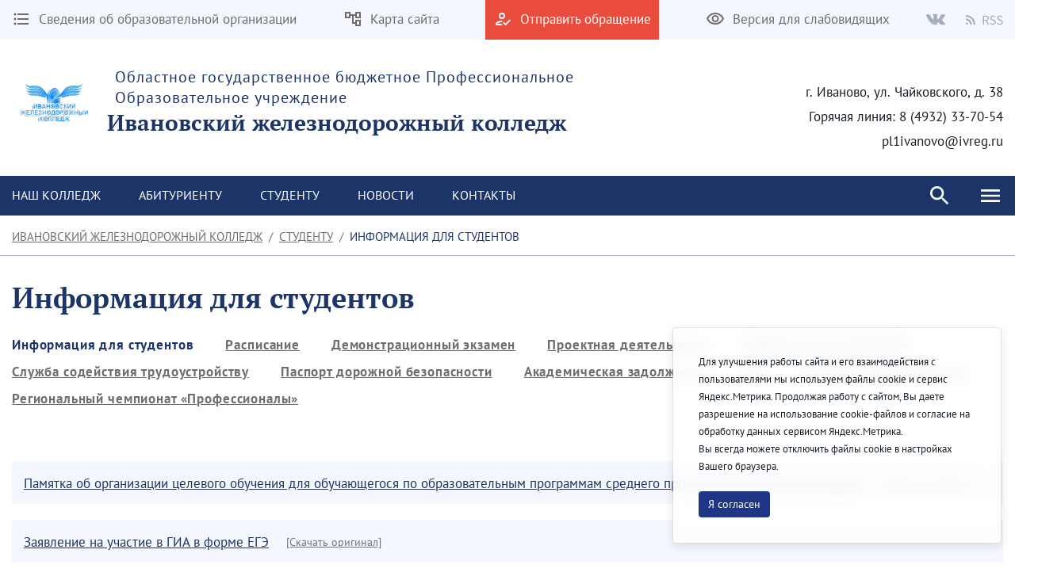

--- FILE ---
content_type: text/html;charset=UTF-8
request_url: https://ivpl1.ru/information-for-students
body_size: 160915
content:




































	
		
		
			<!DOCTYPE html>




























































<html class="ltr" dir="ltr" lang="ru-RU">

<head>
    <title>Информация для студентов - Ивановский железнодорожный колледж</title>

    <meta content="initial-scale=1.0, width=device-width" name="viewport" />






































<meta content="text/html; charset=UTF-8" http-equiv="content-type" />












<script data-senna-track="permanent" src="/combo?browserId=chrome&minifierType=js&languageId=ru_RU&b=7307&t=1768527896198&/o/frontend-js-jquery-web/jquery/jquery.min.js&/o/frontend-js-jquery-web/jquery/init.js&/o/frontend-js-jquery-web/jquery/ajax.js&/o/frontend-js-jquery-web/jquery/bootstrap.bundle.min.js&/o/frontend-js-jquery-web/jquery/collapsible_search.js&/o/frontend-js-jquery-web/jquery/fm.js&/o/frontend-js-jquery-web/jquery/form.js&/o/frontend-js-jquery-web/jquery/popper.min.js&/o/frontend-js-jquery-web/jquery/side_navigation.js" type="text/javascript"></script>
<link data-senna-track="temporary" href="https://ivpl1.ru/information-for-students" rel="canonical" />
<link data-senna-track="temporary" href="https://ivpl1.ru/information-for-students" hreflang="ru-RU" rel="alternate" />
<link data-senna-track="temporary" href="https://ivpl1.ru/en/information-for-students" hreflang="en-US" rel="alternate" />
<link data-senna-track="temporary" href="https://ivpl1.ru/information-for-students" hreflang="x-default" rel="alternate" />

<meta property="og:locale" content="ru_RU">
<meta property="og:locale:alternate" content="en_US">
<meta property="og:locale:alternate" content="ru_RU">
<meta property="og:site_name" content="Ивановский железнодорожный колледж">
<meta property="og:title" content="Информация для студентов - Ивановский железнодорожный колледж - college">
<meta property="og:type" content="website">
<meta property="og:url" content="https://ivpl1.ru/information-for-students">


<link href="https://ivpl1.ru/o/theme1/images/favicon.ico" rel="icon" />



<link class="lfr-css-file" data-senna-track="temporary" href="https://ivpl1.ru/o/theme1/css/clay.css?browserId=chrome&amp;themeId=theme1_WAR_theme1&amp;minifierType=css&amp;languageId=ru_RU&amp;b=7307&amp;t=1768527934000" id="liferayAUICSS" rel="stylesheet" type="text/css" />



<link data-senna-track="temporary" href="/o/frontend-css-web/main.css?browserId=chrome&amp;themeId=theme1_WAR_theme1&amp;minifierType=css&amp;languageId=ru_RU&amp;b=7307&amp;t=1623377010573" id="liferayPortalCSS" rel="stylesheet" type="text/css" />









	

	





	



	

		<link data-senna-track="temporary" href="/combo?browserId=chrome&amp;minifierType=&amp;themeId=theme1_WAR_theme1&amp;languageId=ru_RU&amp;b=7307&amp;com_liferay_asset_publisher_web_portlet_AssetPublisherPortlet_INSTANCE_0ctK9FgVIrkz:%2Fcss%2Fmain.css&amp;com_liferay_portal_search_web_search_bar_portlet_SearchBarPortlet_INSTANCE_FooterSearch:%2Fcss%2Fmain.css&amp;com_liferay_product_navigation_product_menu_web_portlet_ProductMenuPortlet:%2Fcss%2Fmain.css&amp;com_liferay_product_navigation_user_personal_bar_web_portlet_ProductNavigationUserPersonalBarPortlet:%2Fcss%2Fmain.css&amp;com_liferay_site_navigation_menu_web_portlet_SiteNavigationMenuPortlet_INSTANCE_primary_navigation_menu:%2Fcss%2Fmain.css&amp;t=1768527934000" id="e2519699" rel="stylesheet" type="text/css" />

	







<script data-senna-track="temporary" type="text/javascript">
	// <![CDATA[
		var Liferay = Liferay || {};

		Liferay.Browser = {
			acceptsGzip: function() {
				return true;
			},

			

			getMajorVersion: function() {
				return 131.0;
			},

			getRevision: function() {
				return '537.36';
			},
			getVersion: function() {
				return '131.0';
			},

			

			isAir: function() {
				return false;
			},
			isChrome: function() {
				return true;
			},
			isEdge: function() {
				return false;
			},
			isFirefox: function() {
				return false;
			},
			isGecko: function() {
				return true;
			},
			isIe: function() {
				return false;
			},
			isIphone: function() {
				return false;
			},
			isLinux: function() {
				return false;
			},
			isMac: function() {
				return true;
			},
			isMobile: function() {
				return false;
			},
			isMozilla: function() {
				return false;
			},
			isOpera: function() {
				return false;
			},
			isRtf: function() {
				return true;
			},
			isSafari: function() {
				return true;
			},
			isSun: function() {
				return false;
			},
			isWebKit: function() {
				return true;
			},
			isWindows: function() {
				return false;
			}
		};

		Liferay.Data = Liferay.Data || {};

		Liferay.Data.ICONS_INLINE_SVG = true;

		Liferay.Data.NAV_SELECTOR = '#navigation';

		Liferay.Data.NAV_SELECTOR_MOBILE = '#navigationCollapse';

		Liferay.Data.isCustomizationView = function() {
			return false;
		};

		Liferay.Data.notices = [
			

			
		];

		Liferay.PortletKeys = {
			DOCUMENT_LIBRARY: 'com_liferay_document_library_web_portlet_DLPortlet',
			DYNAMIC_DATA_MAPPING: 'com_liferay_dynamic_data_mapping_web_portlet_DDMPortlet',
			ITEM_SELECTOR: 'com_liferay_item_selector_web_portlet_ItemSelectorPortlet'
		};

		Liferay.PropsValues = {
			JAVASCRIPT_SINGLE_PAGE_APPLICATION_TIMEOUT: 0,
			NTLM_AUTH_ENABLED: false,
			UPLOAD_SERVLET_REQUEST_IMPL_MAX_SIZE: 2147483647
		};

		Liferay.ThemeDisplay = {

			

			
				getLayoutId: function() {
					return '14';
				},

				

				getLayoutRelativeControlPanelURL: function() {
					return '/group/-new-%D0%98%D0%B2%D0%B0%D0%BD%D0%BE%D0%B2%D1%81%D0%BA%D0%B8%D0%B9-%D0%B6%D0%B5%D0%BB%D0%B5%D0%B7%D0%BD%D0%BE%D0%B4%D0%BE%D1%80%D0%BE%D0%B6%D0%BD%D1%8B%D0%B9-%D0%BA%D0%BE%D0%BB%D0%BB%D0%B5%D0%B4%D0%B6/~/control_panel/manage';
				},

				getLayoutRelativeURL: function() {
					return '/information-for-students';
				},
				getLayoutURL: function() {
					return 'https://ivpl1.ru/information-for-students';
				},
				getParentLayoutId: function() {
					return '2';
				},
				isControlPanel: function() {
					return false;
				},
				isPrivateLayout: function() {
					return 'false';
				},
				isVirtualLayout: function() {
					return false;
				},
			

			getBCP47LanguageId: function() {
				return 'ru-RU';
			},
			getCanonicalURL: function() {

				

				return 'https\x3a\x2f\x2fivpl1\x2eru\x2finformation-for-students';
			},
			getCDNBaseURL: function() {
				return 'https://ivpl1.ru';
			},
			getCDNDynamicResourcesHost: function() {
				return '';
			},
			getCDNHost: function() {
				return '';
			},
			getCompanyGroupId: function() {
				return '75405';
			},
			getCompanyId: function() {
				return '75370';
			},
			getDefaultLanguageId: function() {
				return 'ru_RU';
			},
			getDoAsUserIdEncoded: function() {
				return '';
			},
			getLanguageId: function() {
				return 'ru_RU';
			},
			getParentGroupId: function() {
				return '11860244';
			},
			getPathContext: function() {
				return '';
			},
			getPathImage: function() {
				return '/image';
			},
			getPathJavaScript: function() {
				return '/o/frontend-js-web';
			},
			getPathMain: function() {
				return '/c';
			},
			getPathThemeImages: function() {
				return 'https://ivpl1.ru/o/theme1/images';
			},
			getPathThemeRoot: function() {
				return '/o/theme1';
			},
			getPlid: function() {
				return '494154';
			},
			getPortalURL: function() {
				return 'https://ivpl1.ru';
			},
			getScopeGroupId: function() {
				return '11860244';
			},
			getScopeGroupIdOrLiveGroupId: function() {
				return '11860244';
			},
			getSessionId: function() {
				return '';
			},
			getSiteAdminURL: function() {
				return 'https://ivpl1.ru/group/-new-%D0%98%D0%B2%D0%B0%D0%BD%D0%BE%D0%B2%D1%81%D0%BA%D0%B8%D0%B9-%D0%B6%D0%B5%D0%BB%D0%B5%D0%B7%D0%BD%D0%BE%D0%B4%D0%BE%D1%80%D0%BE%D0%B6%D0%BD%D1%8B%D0%B9-%D0%BA%D0%BE%D0%BB%D0%BB%D0%B5%D0%B4%D0%B6/~/control_panel/manage?p_p_lifecycle=0&p_p_state=maximized&p_p_mode=view';
			},
			getSiteGroupId: function() {
				return '11860244';
			},
			getURLControlPanel: function() {
				return '/group/control_panel?refererPlid=494154';
			},
			getURLHome: function() {
				return 'https\x3a\x2f\x2fivpl1\x2eru\x2fweb\x2fguest';
			},
			getUserEmailAddress: function() {
				return '';
			},
			getUserId: function() {
				return '75373';
			},
			getUserName: function() {
				return '';
			},
			isAddSessionIdToURL: function() {
				return false;
			},
			isImpersonated: function() {
				return false;
			},
			isSignedIn: function() {
				return false;
			},
			isStateExclusive: function() {
				return false;
			},
			isStateMaximized: function() {
				return false;
			},
			isStatePopUp: function() {
				return false;
			}
		};

		var themeDisplay = Liferay.ThemeDisplay;

		Liferay.AUI = {

			

			getAvailableLangPath: function() {
				return 'available_languages.jsp?browserId=chrome&themeId=theme1_WAR_theme1&colorSchemeId=01&minifierType=js&languageId=ru_RU&b=7307&t=1768527882549';
			},
			getCombine: function() {
				return true;
			},
			getComboPath: function() {
				return '/combo/?browserId=chrome&minifierType=&languageId=ru_RU&b=7307&t=1623376995526&';
			},
			getDateFormat: function() {
				return '%d.%m.%Y';
			},
			getEditorCKEditorPath: function() {
				return '/o/frontend-editor-ckeditor-web';
			},
			getFilter: function() {
				var filter = 'raw';

				
					
						filter = 'min';
					
					
				

				return filter;
			},
			getFilterConfig: function() {
				var instance = this;

				var filterConfig = null;

				if (!instance.getCombine()) {
					filterConfig = {
						replaceStr: '.js' + instance.getStaticResourceURLParams(),
						searchExp: '\\.js$'
					};
				}

				return filterConfig;
			},
			getJavaScriptRootPath: function() {
				return '/o/frontend-js-web';
			},
			getLangPath: function() {
				return 'aui_lang.jsp?browserId=chrome&themeId=theme1_WAR_theme1&colorSchemeId=01&minifierType=js&languageId=ru_RU&b=7307&t=1623376995526';
			},
			getPortletRootPath: function() {
				return '/html/portlet';
			},
			getStaticResourceURLParams: function() {
				return '?browserId=chrome&minifierType=&languageId=ru_RU&b=7307&t=1623376995526';
			}
		};

		Liferay.authToken = 'mmKzsscp';

		

		Liferay.currentURL = '\x2finformation-for-students';
		Liferay.currentURLEncoded = '\x252Finformation-for-students';
	// ]]>
</script>

<script src="/o/js_loader_config?t=1768527896065" type="text/javascript"></script>
<script data-senna-track="permanent" src="/combo?browserId=chrome&minifierType=js&languageId=ru_RU&b=7307&t=1623376995526&/o/frontend-js-aui-web/aui/aui/aui.js&/o/frontend-js-aui-web/liferay/modules.js&/o/frontend-js-aui-web/liferay/aui_sandbox.js&/o/frontend-js-aui-web/aui/attribute-base/attribute-base.js&/o/frontend-js-aui-web/aui/attribute-complex/attribute-complex.js&/o/frontend-js-aui-web/aui/attribute-core/attribute-core.js&/o/frontend-js-aui-web/aui/attribute-observable/attribute-observable.js&/o/frontend-js-aui-web/aui/attribute-extras/attribute-extras.js&/o/frontend-js-aui-web/aui/event-custom-base/event-custom-base.js&/o/frontend-js-aui-web/aui/event-custom-complex/event-custom-complex.js&/o/frontend-js-aui-web/aui/oop/oop.js&/o/frontend-js-aui-web/aui/aui-base-lang/aui-base-lang.js&/o/frontend-js-aui-web/liferay/dependency.js&/o/frontend-js-aui-web/liferay/util.js&/o/frontend-js-web/loader/config.js&/o/frontend-js-web/loader/loader.js&/o/frontend-js-web/liferay/dom_task_runner.js&/o/frontend-js-web/liferay/events.js&/o/frontend-js-web/liferay/lazy_load.js&/o/frontend-js-web/liferay/liferay.js&/o/frontend-js-web/liferay/global.bundle.js&/o/frontend-js-web/liferay/portlet.js&/o/frontend-js-web/liferay/workflow.js" type="text/javascript"></script>




	

	<script data-senna-track="temporary" src="/o/js_bundle_config?t=1768527917050" type="text/javascript"></script>


<script data-senna-track="temporary" type="text/javascript">
	// <![CDATA[
		
			
				
				
			
		

		

		
	// ]]>
</script>





	
		

			

			
		
		
	



	
		
		

			

			
		
	












	

	





	



	



















<link class="lfr-css-file" data-senna-track="temporary" href="https://ivpl1.ru/o/theme1/css/main.css?browserId=chrome&amp;themeId=theme1_WAR_theme1&amp;minifierType=css&amp;languageId=ru_RU&amp;b=7307&amp;t=1768527934000" id="liferayThemeCSS" rel="stylesheet" type="text/css" />








	<style data-senna-track="temporary" type="text/css">

		

			

		

			

		

			

		

			

		

			

		

			

		

			

		

			

		

			

		

			

		

	</style>


<link href="/o/commerce-frontend-js/styles/main.css" rel="stylesheet" type="text/css" /><style data-senna-track="temporary" type="text/css">
</style>
<script type="text/javascript">
// <![CDATA[
Liferay.SPA = Liferay.SPA || {};
Liferay.SPA.cacheExpirationTime = -1;
Liferay.SPA.clearScreensCache = true;
Liferay.SPA.debugEnabled = false;
Liferay.SPA.excludedPaths = ["/c/document_library","/documents","/image"];
Liferay.SPA.loginRedirect = '';
Liferay.SPA.navigationExceptionSelectors = ':not([target="_blank"]):not([data-senna-off]):not([data-resource-href]):not([data-cke-saved-href]):not([data-cke-saved-href])';
Liferay.SPA.requestTimeout = 0;
Liferay.SPA.userNotification = {
	message: 'It looks like this is taking longer than expected.',
	timeout: 30000,
	title: 'Oops'
};
// ]]>
</script><script type="text/javascript">
// <![CDATA[
Liferay.Loader.require('frontend-js-spa-web@4.0.32/liferay/init.es', function(frontendJsSpaWeb4032LiferayInitEs) {
try {
(function() {
var frontendJsSpaWebLiferayInitEs = frontendJsSpaWeb4032LiferayInitEs;
frontendJsSpaWebLiferayInitEs.default.init(
	function(app) {
		app.setPortletsBlacklist({"com_liferay_nested_portlets_web_portlet_NestedPortletsPortlet":true,"com_liferay_site_navigation_directory_web_portlet_SitesDirectoryPortlet":true,"com_liferay_login_web_portlet_LoginPortlet":true,"com_liferay_login_web_portlet_FastLoginPortlet":true});
		app.setValidStatusCodes([221,490,494,499,491,492,493,495,220]);
	}
);
})();
} catch (err) {
	console.error(err);
}
});
// ]]>
</script>



















<script data-senna-track="temporary" type="text/javascript">
	if (window.Analytics) {
		window._com_liferay_document_library_analytics_isViewFileEntry = false;
	}
</script>







<script type="text/javascript">
// <![CDATA[
Liferay.on(
	'ddmFieldBlur', function(event) {
		if (window.Analytics) {
			Analytics.send(
				'fieldBlurred',
				'Form',
				{
					fieldName: event.fieldName,
					focusDuration: event.focusDuration,
					formId: event.formId,
					page: event.page
				}
			);
		}
	}
);

Liferay.on(
	'ddmFieldFocus', function(event) {
		if (window.Analytics) {
			Analytics.send(
				'fieldFocused',
				'Form',
				{
					fieldName: event.fieldName,
					formId: event.formId,
					page: event.page
				}
			);
		}
	}
);

Liferay.on(
	'ddmFormPageShow', function(event) {
		if (window.Analytics) {
			Analytics.send(
				'pageViewed',
				'Form',
				{
					formId: event.formId,
					page: event.page,
					title: event.title
				}
			);
		}
	}
);

Liferay.on(
	'ddmFormSubmit', function(event) {
		if (window.Analytics) {
			Analytics.send(
				'formSubmitted',
				'Form',
				{
					formId: event.formId
				}
			);
		}
	}
);

Liferay.on(
	'ddmFormView', function(event) {
		if (window.Analytics) {
			Analytics.send(
				'formViewed',
				'Form',
				{
					formId: event.formId,
					title: event.title
				}
			);
		}
	}
);
// ]]>
</script>








    <link rel="stylesheet" href="https://ivpl1.ru/o/theme1/css/normalize.css?v=2.0.35">
    <link rel="stylesheet" href="https://ivpl1.ru/o/theme1/css/bootstrap-grid.css?v=2.0.35">
    <link rel="stylesheet" href="https://ivpl1.ru/o/theme1/js/slick/slick-theme.css?v=2.0.35">
    <link rel="stylesheet" href="https://ivpl1.ru/o/theme1/css/bvi/bvi.min.css?v=2.0.35" type="text/css">

    <link rel="stylesheet" href="https://ivpl1.ru/o/theme1/css/videojs/video-js.css?v=2.0.35">
    <link rel="stylesheet" href="https://ivpl1.ru/o/theme1/css/videojs/videojs-vjsdownload.css?v=2.0.35">
    <link rel="stylesheet" href="https://ivpl1.ru/o/theme1/css/videojs/videojs-share.css?v=2.0.35">
    <link rel="stylesheet" href="https://ivpl1.ru/o/theme1/css/videojs/videojs-overlay.css?v=2.0.35">
</head>

<body class="chrome controls-visible  yui3-skin-sam signed-out public-page site">


















































	<nav aria-label="Быстрые ссылки" class="quick-access-nav" id="vjzq_quickAccessNav">
		<h1 class="hide-accessible">Навигация</h1>

		<ul>
			
				<li><a href="#main-content">Перейти к содержимому</a></li>
			

			
		</ul>
	</nav>

















































































<header class="avo-header ">
    <div class="avo-header-top hide_on_mobile">
        <div class="container">
                <div class="row flex">
    <div class="col-auto hide_on_mobile">
        <a class="avo-btn" href="https://ivpl1.ru/information-about-educational-organization">
            <svg width="24" height="24" viewBox="0 0 24 24" xmlns="http://www.w3.org/2000/svg">
            <path d="M4 10.5a1.5 1.5 0 100 3 1.5 1.5 0 000-3zm0-6a1.5 1.5 0 100 3 1.5 1.5 0 000-3zm0 12c-.8 0-1.5.7-1.5 1.5s.7 1.5 1.5 1.5 1.5-.7 1.5-1.5-.7-1.5-1.5-1.5zM7 19h14v-2H7v2zm0-6h14v-2H7v2zm0-8v2h14V5H7z"/>
            </svg>
            <span>
                Сведения об образовательной организации
            </span>
        </a>
    </div>
    <div class="col-auto hide_on_mobile">
        <a class="avo-btn" href="https://ivpl1.ru/site-map">
            <svg width="24" height="24" viewBox="0 0 24 24" xmlns="http://www.w3.org/2000/svg">
                <path d="M22 11V3H15V6H9V3H2V11H9V8H11V18H15V21H22V13H15V16H13V8H15V11H22ZM7 9H4V5H7V9ZM17 15H20V19H17V15ZM17 5H20V9H17V5Z" />
            </svg>
            <span>Карта сайта</span>
        </a>
    </div>
    <div class="col-auto">
        <a class="avo-btn avo-btn__important" href="https://ivpl1.ru/internet-reception" target="_blank">
            <svg width="24" height="24" viewBox="0 0 24 24" xmlns="http://www.w3.org/2000/svg">
            <path d="M11 12a4 4 0 100-8 4 4 0 000 8zm0-6a2 2 0 012 2 2 2 0 01-2 2 2 2 0 01-2-2c0-1.1.9-2 2-2zM5 18c.2-.6 2.6-1.7 5-2l2-2h-1c-2.7 0-8 1.3-8 4v2h9l-2-2H5zm15.6-5.5l-5.1 5.2-2.1-2.1L12 17l3.5 3.5 6.5-6.6-1.4-1.4z"/>
            </svg>
            <span>Отправить обращение</span>
        </a>
    </div>
<div class="col-auto hide_on_mobile">
    <a class="js-visual-assistent avo-btn" href="javascript:">
        <svg width="24" height="24" viewBox="0 0 24 24" xmlns="http://www.w3.org/2000/svg">
        <path d="M12 6c3.8 0 7.2 2.1 8.8 5.5A9.8 9.8 0 0112 17a9.8 9.8 0 01-8.8-5.5C4.8 8.1 8.2 6 12 6zm0-2C7 4 2.7 7.1 1 11.5a11.8 11.8 0 0022 0C21.3 7.1 17 4 12 4zm0 5a2.5 2.5 0 110 5 2.5 2.5 0 010-5zm0-2a4.5 4.5 0 100 9 4.5 4.5 0 000-9z"/>
        </svg>
        <span>Версия для слабовидящих</span>
    </a>
</div>
                    <div class="col-auto">
<div class="avo-socials">
        <a class="avo-btn vk-link" href="https://vk.com/ivpl1" target="_blank">
        <svg fill="none" height="15" viewbox="0 0 36 22" width="26" xmlns="http://www.w3.org/2000/svg">
            <path clip-rule="evenodd" d="M17.4437 20.9137H19.5746C19.5746 20.9137 20.2186 20.8441 20.5461 20.4946C20.8495 20.1762 20.8402 19.5796 20.8402 19.5796C20.8402 19.5796 20.7974 16.7669 22.1243 16.3533C23.4512 15.9398 25.1131 19.0709 26.8942 20.2732C28.2397 21.1882 29.2633 20.9832 29.2633 20.9832L34.0239 20.9173C34.0239 20.9173 36.5139 20.7655 35.3266 18.8403C35.2298 18.6829 34.638 17.4166 31.7906 14.8143C28.8129 12.0913 29.2056 12.5305 32.803 7.81825C34.9879 4.9415 35.87 3.19386 35.5964 2.4399C35.3359 1.72986 33.7242 1.91286 33.7242 1.91286L28.3644 1.9458C28.1266 1.9181 27.8857 1.96012 27.6721 2.06658C27.4684 2.21267 27.3057 2.40724 27.1994 2.63205C26.6442 4.04863 25.9823 5.4225 25.2192 6.74221C22.8315 10.7279 21.8693 10.9384 21.4971 10.6913C20.5889 10.1131 20.816 8.37274 20.816 7.13749C20.816 3.27438 21.4115 1.66398 19.6547 1.24674C19.0629 1.10766 18.6348 1.01799 17.1441 0.997863C15.231 0.979563 13.6081 0.997863 12.6962 1.44621C12.0858 1.74267 11.6149 2.39781 11.9108 2.43624C12.2663 2.48199 13.0684 2.64852 13.4927 3.21765C14.051 3.94964 14.0231 5.59664 14.0231 5.59664C14.0231 5.59664 14.3302 10.1478 13.2768 10.7151C12.5548 11.1013 11.5628 10.3107 9.43564 6.68914C8.71312 5.43275 8.07346 4.13199 7.52062 2.79492C7.42057 2.56692 7.26684 2.36558 7.0721 2.20749C6.82339 2.04448 6.5435 1.93302 6.24952 1.87992L1.1614 1.91286C1.1614 1.91286 0.396509 1.93482 0.117351 2.26239C-0.133891 2.55336 0.0968799 3.1536 0.0968799 3.1536C0.0968799 3.1536 4.09442 12.3292 8.60003 16.9517C12.7409 21.1918 17.4437 20.9137 17.4437 20.9137Z" fill="#B8BCCB" fill-rule="evenodd"/>
        </svg>
    </a>
    <a class="avo-btn rss-link" href="https://ivpl1.ru/news?p_p_id=com_liferay_asset_publisher_web_portlet_AssetPublisherPortlet_INSTANCE_herJVOBoUHzH&p_p_lifecycle=2&p_p_state=normal&p_p_mode=view&p_p_resource_id=getRSS&p_p_cacheability=cacheLevelPage&_com_liferay_asset_publisher_web_portlet_AssetPublisherPortlet_INSTANCE_herJVOBoUHzH_currentURL=%2Fnews&_com_liferay_asset_publisher_web_portlet_AssetPublisherPortlet_INSTANCE_herJVOBoUHzH_portletAjaxable=true" target="_blank">
        <svg fill="none" height="12" viewbox="0 0 20 20" width="12" xmlns="http://www.w3.org/2000/svg">
            <path d="M2.18 19.9999C3.38398 19.9999 4.36 19.0239 4.36 17.8199C4.36 16.6159 3.38398 15.6399 2.18 15.6399C0.976019 15.6399 0 16.6159 0 17.8199C0 19.0239 0.976019 19.9999 2.18 19.9999Z" fill="#B8BCCB"/>
            <path d="M0 0V3.63753C9.03599 3.63753 16.3625 10.964 16.3625 20H20C20 8.95887 11.0411 0 0 0ZM0 7.27506V10.9126C5.01285 10.9126 9.0874 14.9871 9.0874 20H12.7249C12.7249 12.9692 7.03085 7.27506 0 7.27506Z" fill="#B8BCCB"/>
        </svg>
        <svg style="margin-left:4px;" width="26" height="13" viewBox="0 0 26 13" fill="none" xmlns="http://www.w3.org/2000/svg">
            <path d="M0.53 12V0.848H4.015C4.58167 0.848 5.103 0.904666 5.579 1.018C6.06633 1.12 6.48 1.29567 6.82 1.545C7.17133 1.79433 7.44333 2.11733 7.636 2.514C7.82867 2.91067 7.925 3.398 7.925 3.976C7.925 4.84867 7.69833 5.54567 7.245 6.067C6.79167 6.58833 6.17967 6.94533 5.409 7.138L8.248 12H6.65L3.964 7.291H1.941V12H0.53ZM1.941 6.135H3.811C4.68367 6.135 5.35233 5.95933 5.817 5.608C6.28167 5.24533 6.514 4.70133 6.514 3.976C6.514 3.23933 6.28167 2.72367 5.817 2.429C5.35233 2.13433 4.68367 1.987 3.811 1.987H1.941V6.135ZM13.0703 12.204C12.2883 12.204 11.563 12.0567 10.8943 11.762C10.2256 11.4673 9.64762 11.065 9.16029 10.555L10.0103 9.569C10.407 9.98833 10.8716 10.3283 11.4043 10.589C11.9483 10.8383 12.5093 10.963 13.0873 10.963C13.824 10.963 14.3963 10.7987 14.8043 10.47C15.2123 10.13 15.4163 9.688 15.4163 9.144C15.4163 8.86067 15.3653 8.62267 15.2633 8.43C15.1726 8.226 15.0423 8.056 14.8723 7.92C14.7136 7.77267 14.521 7.64233 14.2943 7.529C14.0676 7.41567 13.824 7.29667 13.5633 7.172L11.9653 6.475C11.7046 6.36167 11.4383 6.22567 11.1663 6.067C10.8943 5.90833 10.6506 5.71567 10.4353 5.489C10.22 5.26233 10.0443 4.996 9.90829 4.69C9.77229 4.37267 9.70429 4.01 9.70429 3.602C9.70429 3.18267 9.78929 2.79167 9.95929 2.429C10.1406 2.06633 10.3843 1.75467 10.6903 1.494C11.0076 1.222 11.376 1.01233 11.7953 0.864999C12.226 0.717666 12.6963 0.643999 13.2063 0.643999C13.875 0.643999 14.4926 0.774333 15.0593 1.035C15.626 1.28433 16.1076 1.613 16.5043 2.021L15.7393 2.939C15.3993 2.61033 15.0196 2.35533 14.6003 2.174C14.1923 1.98133 13.7276 1.885 13.2063 1.885C12.583 1.885 12.0786 2.03233 11.6933 2.327C11.3193 2.61033 11.1323 3.007 11.1323 3.517C11.1323 3.789 11.1833 4.02133 11.2853 4.214C11.3986 4.39533 11.546 4.55967 11.7273 4.707C11.9086 4.843 12.107 4.96767 12.3223 5.081C12.5376 5.183 12.7586 5.27933 12.9853 5.37L14.5663 6.05C14.8836 6.186 15.184 6.34467 15.4673 6.526C15.7506 6.696 15.9943 6.9 16.1983 7.138C16.4023 7.36467 16.561 7.63667 16.6743 7.954C16.799 8.26 16.8613 8.617 16.8613 9.025C16.8613 9.467 16.7706 9.88067 16.5893 10.266C16.4193 10.6513 16.17 10.9913 15.8413 11.286C15.5126 11.5693 15.116 11.796 14.6513 11.966C14.1866 12.1247 13.6596 12.204 13.0703 12.204ZM21.9189 12.204C21.1369 12.204 20.4116 12.0567 19.7429 11.762C19.0743 11.4673 18.4963 11.065 18.0089 10.555L18.8589 9.569C19.2556 9.98833 19.7203 10.3283 20.2529 10.589C20.7969 10.8383 21.3579 10.963 21.9359 10.963C22.6726 10.963 23.2449 10.7987 23.6529 10.47C24.0609 10.13 24.2649 9.688 24.2649 9.144C24.2649 8.86067 24.2139 8.62267 24.1119 8.43C24.0213 8.226 23.8909 8.056 23.7209 7.92C23.5623 7.77267 23.3696 7.64233 23.1429 7.529C22.9163 7.41567 22.6726 7.29667 22.4119 7.172L20.8139 6.475C20.5533 6.36167 20.2869 6.22567 20.0149 6.067C19.7429 5.90833 19.4993 5.71567 19.2839 5.489C19.0686 5.26233 18.8929 4.996 18.7569 4.69C18.6209 4.37267 18.5529 4.01 18.5529 3.602C18.5529 3.18267 18.6379 2.79167 18.8079 2.429C18.9893 2.06633 19.2329 1.75467 19.5389 1.494C19.8563 1.222 20.2246 1.01233 20.6439 0.864999C21.0746 0.717666 21.5449 0.643999 22.0549 0.643999C22.7236 0.643999 23.3413 0.774333 23.9079 1.035C24.4746 1.28433 24.9563 1.613 25.3529 2.021L24.5879 2.939C24.2479 2.61033 23.8683 2.35533 23.4489 2.174C23.0409 1.98133 22.5763 1.885 22.0549 1.885C21.4316 1.885 20.9273 2.03233 20.5419 2.327C20.1679 2.61033 19.9809 3.007 19.9809 3.517C19.9809 3.789 20.0319 4.02133 20.1339 4.214C20.2473 4.39533 20.3946 4.55967 20.5759 4.707C20.7573 4.843 20.9556 4.96767 21.1709 5.081C21.3863 5.183 21.6073 5.27933 21.8339 5.37L23.4149 6.05C23.7323 6.186 24.0326 6.34467 24.3159 6.526C24.5993 6.696 24.8429 6.9 25.0469 7.138C25.2509 7.36467 25.4096 7.63667 25.5229 7.954C25.6476 8.26 25.7099 8.617 25.7099 9.025C25.7099 9.467 25.6193 9.88067 25.4379 10.266C25.2679 10.6513 25.0186 10.9913 24.6899 11.286C24.3613 11.5693 23.9646 11.796 23.4999 11.966C23.0353 12.1247 22.5083 12.204 21.9189 12.204Z" fill="#A6AEBF"/>
        </svg>                                        
    </a>
</div>
                    </div>
                </div>

        </div>
    </div>

    <div class="avo-header-middle">
            <div class="container">
            
                <div class="site-title-section flex">

                        <div class="flex">
                            <a href="https://ivpl1.ru">
                                <img alt="" src="/image/layout_set_logo?img_id=12152168&amp;t=1768527999103" />
                            </a>
                            <a href="https://ivpl1.ru" class="hide_on_mobile">
                                    <span class="subtitle">Областное государственное бюджетное Профессиональное Образовательное учреждение</span>
                                    <strong class="title">Ивановский железнодорожный колледж</strong>
                            </a>
                            <a href="https://ivpl1.ru" class="hide_on_desktop">
                                    <strong class="title">ОГБПОУ Ивановский железнодорожный колледж</strong>
                            </a>
                        </div>
                    <div class="site_header_address hide_on_mobile text-right">
                            <p>г. Иваново, ул. Чайковского, д. 38</p>
                            <p>Горячая линия: 8 (4932) 33-70-54</p>
                            <p>pl1ivanovo@ivreg.ru</p>
                    </div>
                </div>
    
            </div><!--/ container -->

<nav class="avo-menu flex hide_on_login_page">
    <div class="container container_search">
        <div class="js-search-box search-box">
            <div class="menu-search">








































	

	<div class="portlet-boundary portlet-boundary_com_liferay_portal_search_web_search_bar_portlet_SearchBarPortlet_  portlet-static portlet-static-end portlet-decorate portlet-search-bar " id="p_p_id_com_liferay_portal_search_web_search_bar_portlet_SearchBarPortlet_INSTANCE_FooterSearch_">
		<span id="p_com_liferay_portal_search_web_search_bar_portlet_SearchBarPortlet_INSTANCE_FooterSearch"></span>




	

	
		
			






































	
	
	
		

<section class="portlet" id="portlet_com_liferay_portal_search_web_search_bar_portlet_SearchBarPortlet_INSTANCE_FooterSearch">


    <div class="portlet-content">

        <div class="autofit-float autofit-row portlet-header">
            <div class="autofit-col autofit-col-expand">
                <h2 class="portlet-title-text">Панель поиска</h2>
            </div>

            <div class="autofit-col autofit-col-end">
                <div class="autofit-section">
                </div>
            </div>
        </div>

        
			<div class=" portlet-content-container">
				


	<div class="portlet-body">



	
		
			
			
				
					



















































	

				

				
					
					
						


	

		


















	
	
		





























































<form action="/information-for-students" class="form  " data-fm-namespace="_com_liferay_portal_search_web_search_bar_portlet_SearchBarPortlet_INSTANCE_FooterSearch_" id="_com_liferay_portal_search_web_search_bar_portlet_SearchBarPortlet_INSTANCE_FooterSearch_fm" method="get" name="_com_liferay_portal_search_web_search_bar_portlet_SearchBarPortlet_INSTANCE_FooterSearch_fm" >
	

	






































































	
	
	
	
	
	
	
	

		

		
			
			
			
			
				<input  class="field form-control"  id="_com_liferay_portal_search_web_search_bar_portlet_SearchBarPortlet_INSTANCE_FooterSearch_formDate"    name="_com_liferay_portal_search_web_search_bar_portlet_SearchBarPortlet_INSTANCE_FooterSearch_formDate"     type="hidden" value="1768593169253"   />
			
		

		
	









			

			

			


































				<fieldset class="fieldset search-bar" ><div class="">
					






































































	
	
	
	
	
	
	
	

		

		
			
			
			
			
				<input  class="field search-bar-empty-search-input form-control"  id="_com_liferay_portal_search_web_search_bar_portlet_SearchBarPortlet_INSTANCE_FooterSearch_emptySearchEnabled"    name="_com_liferay_portal_search_web_search_bar_portlet_SearchBarPortlet_INSTANCE_FooterSearch_emptySearchEnabled"     type="hidden" value="false"   />
			
		

		
	










					<div class="input-group search-bar-simple">
						
							
							
								<div class="input-group-item search-bar-keywords-input-wrapper">
									<input class="form-control input-group-inset input-group-inset-after search-bar-keywords-input" data-qa-id="searchInput" id="dkrk___q" name="q" placeholder="Поиск..." title="Поиск" type="text" value="" />

									






































































	
	
	
	
	
	
	
	

		

		
			
			
			
			
				<input  class="field form-control"  id="_com_liferay_portal_search_web_search_bar_portlet_SearchBarPortlet_INSTANCE_FooterSearch_scope"    name="_com_liferay_portal_search_web_search_bar_portlet_SearchBarPortlet_INSTANCE_FooterSearch_scope"     type="hidden" value=""   />
			
		

		
	










									<div class="input-group-inset-item input-group-inset-item-after">
										<button class="btn btn-monospaced btn-unstyled"type="submit" aria-label="Послать" ><span class="inline-item"><svg class="lexicon-icon lexicon-icon-search" role="presentation" viewBox="0 0 512 512"><use xlink:href="https://ivpl1.ru/o/theme1/images/clay/icons.svg#search" /></svg></span></button>
									</div>
								</div>
							
						
					</div>
				</div></fieldset>
			
		



























































	

	
</form>



<script type="text/javascript">
// <![CDATA[
AUI().use('liferay-form', function(A) {(function() {var $ = AUI.$;var _ = AUI._;
	Liferay.Form.register(
		{
			id: '_com_liferay_portal_search_web_search_bar_portlet_SearchBarPortlet_INSTANCE_FooterSearch_fm'

			
				, fieldRules: [

					

				]
			

			

			, validateOnBlur: true
		}
	);

	var onDestroyPortlet = function(event) {
		if (event.portletId === 'com_liferay_portal_search_web_search_bar_portlet_SearchBarPortlet_INSTANCE_FooterSearch') {
			delete Liferay.Form._INSTANCES['_com_liferay_portal_search_web_search_bar_portlet_SearchBarPortlet_INSTANCE_FooterSearch_fm'];
		}
	};

	Liferay.on('destroyPortlet', onDestroyPortlet);

	

	Liferay.fire(
		'_com_liferay_portal_search_web_search_bar_portlet_SearchBarPortlet_INSTANCE_FooterSearch_formReady',
		{
			formName: '_com_liferay_portal_search_web_search_bar_portlet_SearchBarPortlet_INSTANCE_FooterSearch_fm'
		}
	);
})();});
// ]]>
</script>

		<script type="text/javascript">
// <![CDATA[
AUI().use('liferay-search-bar', function(A) {(function() {var $ = AUI.$;var _ = AUI._;
			new Liferay.Search.SearchBar(A.one('#_com_liferay_portal_search_web_search_bar_portlet_SearchBarPortlet_INSTANCE_FooterSearch_fm'));
		})();});
// ]]>
</script>
	


	
	

					
				
			
		
	
	



	</div>

			</div>
		
    </div>
</section>
	

		
		
	







	</div>






            </div>
        </div>
    </div>
    <div class="container flex">
        <div class="menu">








































	

	<div class="portlet-boundary portlet-boundary_com_liferay_site_navigation_menu_web_portlet_SiteNavigationMenuPortlet_  portlet-static portlet-static-end portlet-decorate portlet-navigation " id="p_p_id_com_liferay_site_navigation_menu_web_portlet_SiteNavigationMenuPortlet_INSTANCE_primary_navigation_menu_">
		<span id="p_com_liferay_site_navigation_menu_web_portlet_SiteNavigationMenuPortlet_INSTANCE_primary_navigation_menu"></span>




	

	
		
			






































	
	
	
		

<section class="portlet" id="portlet_com_liferay_site_navigation_menu_web_portlet_SiteNavigationMenuPortlet_INSTANCE_primary_navigation_menu">


    <div class="portlet-content">

        <div class="autofit-float autofit-row portlet-header">
            <div class="autofit-col autofit-col-expand">
                <h2 class="portlet-title-text">Меню навигации</h2>
            </div>

            <div class="autofit-col autofit-col-end">
                <div class="autofit-section">
                </div>
            </div>
        </div>

        
			<div class=" portlet-content-container">
				


	<div class="portlet-body">



	
		
			
			
				
					



















































	

				

				
					
					
						


	

		




















	
	
		

	<div class="pragm-hor-menu" id="navbar_com_liferay_site_navigation_menu_web_portlet_SiteNavigationMenuPortlet_INSTANCE_primary_navigation_menu">
		<ul aria-label="Страницы сайта" class="navbar-blank navbar-nav navbar-site" role="menubar" style="">






					<li class="lfr-nav-item nav-item dropdown" id="layout_com_liferay_site_navigation_menu_web_portlet_SiteNavigationMenuPortlet_INSTANCE_primary_navigation_menu_19" role="presentation">
						<a aria-labelledby="layout_com_liferay_site_navigation_menu_web_portlet_SiteNavigationMenuPortlet_INSTANCE_primary_navigation_menu_19" aria-haspopup='true' class="nav-link text-truncate dropdown-toggle" href='https://ivpl1.ru/vacancies'  role="menuitem">
							<span class="text-truncate"> Наш колледж</span>
						</a>

                            <ul aria-expanded="false" class="child-menu dropdown-menu child-menu-wrapper" role="menu">
                                <div class="container flex">
                                    <li>
                                        <h3>Наш колледж</h3>
                                    </li>
                                    <div class="child-menu-wrapper-items">



		<li class="" id="layout_com_liferay_site_navigation_menu_web_portlet_SiteNavigationMenuPortlet_INSTANCE_primary_navigation_menu_13" role="presentation">
			<a aria-labelledby="layout_com_liferay_site_navigation_menu_web_portlet_SiteNavigationMenuPortlet_INSTANCE_primary_navigation_menu_13" class="dropdown-item" href="https://ivpl1.ru/vacancies"  role="menuitem">Вакансии</a>
		</li>



		<li class="" id="layout_com_liferay_site_navigation_menu_web_portlet_SiteNavigationMenuPortlet_INSTANCE_primary_navigation_menu_31" role="presentation">
			<a aria-labelledby="layout_com_liferay_site_navigation_menu_web_portlet_SiteNavigationMenuPortlet_INSTANCE_primary_navigation_menu_31" class="dropdown-item" href="https://ivpl1.ru/accreditation"  role="menuitem">Аккредитация</a>
		</li>



		<li class="" id="layout_com_liferay_site_navigation_menu_web_portlet_SiteNavigationMenuPortlet_INSTANCE_primary_navigation_menu_11" role="presentation">
			<a aria-labelledby="layout_com_liferay_site_navigation_menu_web_portlet_SiteNavigationMenuPortlet_INSTANCE_primary_navigation_menu_11" class="dropdown-item" href="https://ivpl1.ru/employment"  role="menuitem">Трудоустройство</a>
		</li>



		<li class="" id="layout_com_liferay_site_navigation_menu_web_portlet_SiteNavigationMenuPortlet_INSTANCE_primary_navigation_menu_28" role="presentation">
			<a aria-labelledby="layout_com_liferay_site_navigation_menu_web_portlet_SiteNavigationMenuPortlet_INSTANCE_primary_navigation_menu_28" class="dropdown-item" href="https://ivpl1.ru/educational-work"  role="menuitem">Воспитательная работа</a>
		</li>



		<li class="" id="layout_com_liferay_site_navigation_menu_web_portlet_SiteNavigationMenuPortlet_INSTANCE_primary_navigation_menu_57" role="presentation">
			<a aria-labelledby="layout_com_liferay_site_navigation_menu_web_portlet_SiteNavigationMenuPortlet_INSTANCE_primary_navigation_menu_57" class="dropdown-item" href="https://ivpl1.ru/about-college"  role="menuitem">О колледже</a>
		</li>



		<li class="" id="layout_com_liferay_site_navigation_menu_web_portlet_SiteNavigationMenuPortlet_INSTANCE_primary_navigation_menu_48" role="presentation">
			<a aria-labelledby="layout_com_liferay_site_navigation_menu_web_portlet_SiteNavigationMenuPortlet_INSTANCE_primary_navigation_menu_48" class="dropdown-item" href="https://ivpl1.ru/%D0%98%D1%81%D1%82%D0%BE%D1%80%D0%B8%D1%8F"  role="menuitem">История</a>
		</li>



		<li class="" id="layout_com_liferay_site_navigation_menu_web_portlet_SiteNavigationMenuPortlet_INSTANCE_primary_navigation_menu_56" role="presentation">
			<a aria-labelledby="layout_com_liferay_site_navigation_menu_web_portlet_SiteNavigationMenuPortlet_INSTANCE_primary_navigation_menu_56" class="dropdown-item" href="https://ivpl1.ru/museum"  role="menuitem">Музей</a>
		</li>



		<li class="" id="layout_com_liferay_site_navigation_menu_web_portlet_SiteNavigationMenuPortlet_INSTANCE_primary_navigation_menu_49" role="presentation">
			<a aria-labelledby="layout_com_liferay_site_navigation_menu_web_portlet_SiteNavigationMenuPortlet_INSTANCE_primary_navigation_menu_49" class="dropdown-item" href="https://ivpl1.ru/achievements-and-awards"  role="menuitem">Достижения и награды</a>
		</li>



		<li class="" id="layout_com_liferay_site_navigation_menu_web_portlet_SiteNavigationMenuPortlet_INSTANCE_primary_navigation_menu_50" role="presentation">
			<a aria-labelledby="layout_com_liferay_site_navigation_menu_web_portlet_SiteNavigationMenuPortlet_INSTANCE_primary_navigation_menu_50" class="dropdown-item" href="https://ivpl1.ru/the-professionals-championship"  role="menuitem">Чемпионат «Профессионалы»</a>
		</li>



		<li class="" id="layout_com_liferay_site_navigation_menu_web_portlet_SiteNavigationMenuPortlet_INSTANCE_primary_navigation_menu_51" role="presentation">
			<a aria-labelledby="layout_com_liferay_site_navigation_menu_web_portlet_SiteNavigationMenuPortlet_INSTANCE_primary_navigation_menu_51" class="dropdown-item" href="https://ivpl1.ru/photo-gallery"  role="menuitem">Фотогалерея</a>
		</li>



		<li class="" id="layout_com_liferay_site_navigation_menu_web_portlet_SiteNavigationMenuPortlet_INSTANCE_primary_navigation_menu_58" role="presentation">
			<a aria-labelledby="layout_com_liferay_site_navigation_menu_web_portlet_SiteNavigationMenuPortlet_INSTANCE_primary_navigation_menu_58" class="dropdown-item" href="https://ivpl1.ru/media-about-us"  role="menuitem">СМИ О НАС</a>
		</li>



		<li class="" id="layout_com_liferay_site_navigation_menu_web_portlet_SiteNavigationMenuPortlet_INSTANCE_primary_navigation_menu_12" role="presentation">
			<a aria-labelledby="layout_com_liferay_site_navigation_menu_web_portlet_SiteNavigationMenuPortlet_INSTANCE_primary_navigation_menu_12" class="dropdown-item" href="https://ivpl1.ru/anti-corruption"  role="menuitem">Противодействие коррупции</a>
		</li>



		<li class="" id="layout_com_liferay_site_navigation_menu_web_portlet_SiteNavigationMenuPortlet_INSTANCE_primary_navigation_menu_32" role="presentation">
			<a aria-labelledby="layout_com_liferay_site_navigation_menu_web_portlet_SiteNavigationMenuPortlet_INSTANCE_primary_navigation_menu_32" class="dropdown-item" href="https://ivpl1.ru/%D0%9E%D1%85%D1%80%D0%B0%D0%BD%D0%B0-%D1%82%D1%80%D1%83%D0%B4%D0%B0"  role="menuitem">Охрана труда</a>
		</li>

                                    </div>
                                </div>
                            </ul>
					</li>






					<li class="lfr-nav-item nav-item dropdown" id="layout_com_liferay_site_navigation_menu_web_portlet_SiteNavigationMenuPortlet_INSTANCE_primary_navigation_menu_16" role="presentation">
						<a aria-labelledby="layout_com_liferay_site_navigation_menu_web_portlet_SiteNavigationMenuPortlet_INSTANCE_primary_navigation_menu_16" aria-haspopup='true' class="nav-link text-truncate dropdown-toggle" href='https://ivpl1.ru/%D0%90%D0%B1%D0%B8%D1%82%D1%83%D1%80%D0%B8%D0%B5%D0%BD%D1%82%D1%83'  role="menuitem">
							<span class="text-truncate"> Абитуриенту</span>
						</a>

                            <ul aria-expanded="false" class="child-menu dropdown-menu child-menu-wrapper" role="menu">
                                <div class="container flex">
                                    <li>
                                        <h3>Абитуриенту</h3>
                                    </li>
                                    <div class="child-menu-wrapper-items">



		<li class="" id="layout_com_liferay_site_navigation_menu_web_portlet_SiteNavigationMenuPortlet_INSTANCE_primary_navigation_menu_62" role="presentation">
			<a aria-labelledby="layout_com_liferay_site_navigation_menu_web_portlet_SiteNavigationMenuPortlet_INSTANCE_primary_navigation_menu_62" class="dropdown-item" href="https://ivpl1.ru/%D0%90%D0%B1%D0%B8%D1%82%D1%83%D1%80%D0%B8%D0%B5%D0%BD%D1%82%D1%83"  role="menuitem">Абитуриенту</a>
		</li>



		<li class="" id="layout_com_liferay_site_navigation_menu_web_portlet_SiteNavigationMenuPortlet_INSTANCE_primary_navigation_menu_15" role="presentation">
			<a aria-labelledby="layout_com_liferay_site_navigation_menu_web_portlet_SiteNavigationMenuPortlet_INSTANCE_primary_navigation_menu_15" class="dropdown-item" href="https://ivpl1.ru/admission-conditions"  role="menuitem">Правила приёма</a>
		</li>



		<li class="" id="layout_com_liferay_site_navigation_menu_web_portlet_SiteNavigationMenuPortlet_INSTANCE_primary_navigation_menu_39" role="presentation">
			<a aria-labelledby="layout_com_liferay_site_navigation_menu_web_portlet_SiteNavigationMenuPortlet_INSTANCE_primary_navigation_menu_39" class="dropdown-item" href="https://ivpl1.ru/reception-commission"  role="menuitem">Приемная комиссия</a>
		</li>



		<li class="" id="layout_com_liferay_site_navigation_menu_web_portlet_SiteNavigationMenuPortlet_INSTANCE_primary_navigation_menu_40" role="presentation">
			<a aria-labelledby="layout_com_liferay_site_navigation_menu_web_portlet_SiteNavigationMenuPortlet_INSTANCE_primary_navigation_menu_40" class="dropdown-item" href="https://ivpl1.ru/orders-about-enrollment"  role="menuitem">Приказы о зачислении</a>
		</li>



		<li class="" id="layout_com_liferay_site_navigation_menu_web_portlet_SiteNavigationMenuPortlet_INSTANCE_primary_navigation_menu_41" role="presentation">
			<a aria-labelledby="layout_com_liferay_site_navigation_menu_web_portlet_SiteNavigationMenuPortlet_INSTANCE_primary_navigation_menu_41" class="dropdown-item" href="https://ivpl1.ru/open-door-days"  role="menuitem">Дни открытых дверей</a>
		</li>



		<li class="" id="layout_com_liferay_site_navigation_menu_web_portlet_SiteNavigationMenuPortlet_INSTANCE_primary_navigation_menu_42" role="presentation">
			<a aria-labelledby="layout_com_liferay_site_navigation_menu_web_portlet_SiteNavigationMenuPortlet_INSTANCE_primary_navigation_menu_42" class="dropdown-item" href="https://ivpl1.ru/contingent-students"  role="menuitem">Контингент обучающихся</a>
		</li>



		<li class="" id="layout_com_liferay_site_navigation_menu_web_portlet_SiteNavigationMenuPortlet_INSTANCE_primary_navigation_menu_17" role="presentation">
			<a aria-labelledby="layout_com_liferay_site_navigation_menu_web_portlet_SiteNavigationMenuPortlet_INSTANCE_primary_navigation_menu_17" class="dropdown-item" href="https://ivpl1.ru/our-specialties"  role="menuitem">Наши специальности</a>
		</li>



		<li class="" id="layout_com_liferay_site_navigation_menu_web_portlet_SiteNavigationMenuPortlet_INSTANCE_primary_navigation_menu_43" role="presentation">
			<a aria-labelledby="layout_com_liferay_site_navigation_menu_web_portlet_SiteNavigationMenuPortlet_INSTANCE_primary_navigation_menu_43" class="dropdown-item" href="https://ivpl1.ru/-results-reception"  role="menuitem">Результаты приема</a>
		</li>



		<li class="" id="layout_com_liferay_site_navigation_menu_web_portlet_SiteNavigationMenuPortlet_INSTANCE_primary_navigation_menu_44" role="presentation">
			<a aria-labelledby="layout_com_liferay_site_navigation_menu_web_portlet_SiteNavigationMenuPortlet_INSTANCE_primary_navigation_menu_44" class="dropdown-item" href="https://ivpl1.ru/list-of-documents"  role="menuitem">Список документов</a>
		</li>



		<li class="" id="layout_com_liferay_site_navigation_menu_web_portlet_SiteNavigationMenuPortlet_INSTANCE_primary_navigation_menu_45" role="presentation">
			<a aria-labelledby="layout_com_liferay_site_navigation_menu_web_portlet_SiteNavigationMenuPortlet_INSTANCE_primary_navigation_menu_45" class="dropdown-item" href="https://ivpl1.ru/dorm"  role="menuitem">Общежитие</a>
		</li>



		<li class="" id="layout_com_liferay_site_navigation_menu_web_portlet_SiteNavigationMenuPortlet_INSTANCE_primary_navigation_menu_46" role="presentation">
			<a aria-labelledby="layout_com_liferay_site_navigation_menu_web_portlet_SiteNavigationMenuPortlet_INSTANCE_primary_navigation_menu_46" class="dropdown-item" href="https://ivpl1.ru/%D0%9F%D1%80%D0%BE%D1%84%D0%BE%D1%80%D0%B8%D0%B5%D0%BD%D1%82%D0%B0%D1%86%D0%B8%D0%BE%D0%BD%D0%BD%D0%B0%D1%8F-%D1%80%D0%B0%D0%B1%D0%BE%D1%82%D0%B0"  role="menuitem">Профориентационная работа</a>
		</li>



		<li class="" id="layout_com_liferay_site_navigation_menu_web_portlet_SiteNavigationMenuPortlet_INSTANCE_primary_navigation_menu_47" role="presentation">
			<a aria-labelledby="layout_com_liferay_site_navigation_menu_web_portlet_SiteNavigationMenuPortlet_INSTANCE_primary_navigation_menu_47" class="dropdown-item" href="https://ivpl1.ru/58"  role="menuitem">Паспорт доступности объекта для инвалидов и маломобильных групп населения</a>
		</li>

                                    </div>
                                </div>
                            </ul>
					</li>






					<li class="lfr-nav-item nav-item dropdown selected active" id="layout_com_liferay_site_navigation_menu_web_portlet_SiteNavigationMenuPortlet_INSTANCE_primary_navigation_menu_2" role="presentation">
						<a aria-labelledby="layout_com_liferay_site_navigation_menu_web_portlet_SiteNavigationMenuPortlet_INSTANCE_primary_navigation_menu_2" aria-haspopup='true' class="nav-link text-truncate dropdown-toggle" href='https://ivpl1.ru/information-for-students'  role="menuitem">
							<span class="text-truncate"> Студенту</span>
						</a>

                            <ul aria-expanded="false" class="child-menu dropdown-menu child-menu-wrapper" role="menu">
                                <div class="container flex">
                                    <li>
                                        <h3>Студенту</h3>
                                    </li>
                                    <div class="child-menu-wrapper-items">



		<li class="active selected" id="layout_com_liferay_site_navigation_menu_web_portlet_SiteNavigationMenuPortlet_INSTANCE_primary_navigation_menu_14" role="presentation">
			<a aria-labelledby="layout_com_liferay_site_navigation_menu_web_portlet_SiteNavigationMenuPortlet_INSTANCE_primary_navigation_menu_14" class="dropdown-item" href="https://ivpl1.ru/information-for-students"  role="menuitem">Информация для студентов</a>
		</li>



		<li class="" id="layout_com_liferay_site_navigation_menu_web_portlet_SiteNavigationMenuPortlet_INSTANCE_primary_navigation_menu_1" role="presentation">
			<a aria-labelledby="layout_com_liferay_site_navigation_menu_web_portlet_SiteNavigationMenuPortlet_INSTANCE_primary_navigation_menu_1" class="dropdown-item" href="https://ivpl1.ru/schedule-"  role="menuitem">Расписание</a>
		</li>



		<li class="" id="layout_com_liferay_site_navigation_menu_web_portlet_SiteNavigationMenuPortlet_INSTANCE_primary_navigation_menu_87" role="presentation">
			<a aria-labelledby="layout_com_liferay_site_navigation_menu_web_portlet_SiteNavigationMenuPortlet_INSTANCE_primary_navigation_menu_87" class="dropdown-item" href="https://ivpl1.ru/demonstration-exam"  role="menuitem">Демонстрационный экзамен</a>
		</li>



		<li class="" id="layout_com_liferay_site_navigation_menu_web_portlet_SiteNavigationMenuPortlet_INSTANCE_primary_navigation_menu_33" role="presentation">
			<a aria-labelledby="layout_com_liferay_site_navigation_menu_web_portlet_SiteNavigationMenuPortlet_INSTANCE_primary_navigation_menu_33" class="dropdown-item" href="https://ivpl1.ru/project-activity"  role="menuitem">Проектная деятельность</a>
		</li>



		<li class="" id="layout_com_liferay_site_navigation_menu_web_portlet_SiteNavigationMenuPortlet_INSTANCE_primary_navigation_menu_34" role="presentation">
			<a aria-labelledby="layout_com_liferay_site_navigation_menu_web_portlet_SiteNavigationMenuPortlet_INSTANCE_primary_navigation_menu_34" class="dropdown-item" href="https://ivpl1.ru/page-for-parents"  role="menuitem">Страничка для родителей</a>
		</li>



		<li class="" id="layout_com_liferay_site_navigation_menu_web_portlet_SiteNavigationMenuPortlet_INSTANCE_primary_navigation_menu_35" role="presentation">
			<a aria-labelledby="layout_com_liferay_site_navigation_menu_web_portlet_SiteNavigationMenuPortlet_INSTANCE_primary_navigation_menu_35" class="dropdown-item" href="https://ivpl1.ru/center-employment-graduates"  role="menuitem">Служба содействия трудоустройству</a>
		</li>



		<li class="" id="layout_com_liferay_site_navigation_menu_web_portlet_SiteNavigationMenuPortlet_INSTANCE_primary_navigation_menu_36" role="presentation">
			<a aria-labelledby="layout_com_liferay_site_navigation_menu_web_portlet_SiteNavigationMenuPortlet_INSTANCE_primary_navigation_menu_36" class="dropdown-item" href="https://ivpl1.ru/%D0%9F%D0%B0%D1%81%D0%BF%D0%BE%D1%80%D1%82-%D0%B4%D0%BE%D1%80%D0%BE%D0%B6%D0%BD%D0%BE%D0%B9-%D0%B1%D0%B5%D0%B7%D0%BE%D0%BF%D0%B0%D1%81%D0%BD%D0%BE%D1%81%D1%82%D0%B8"  role="menuitem">Паспорт дорожной безопасности</a>
		</li>



		<li class="" id="layout_com_liferay_site_navigation_menu_web_portlet_SiteNavigationMenuPortlet_INSTANCE_primary_navigation_menu_38" role="presentation">
			<a aria-labelledby="layout_com_liferay_site_navigation_menu_web_portlet_SiteNavigationMenuPortlet_INSTANCE_primary_navigation_menu_38" class="dropdown-item" href="https://ivpl1.ru/%D0%90%D0%BA%D0%B0%D0%B4%D0%B5%D0%BC%D0%B8%D1%87%D0%B5%D1%81%D0%BA%D0%B0%D1%8F-%D0%B7%D0%B0%D0%B4%D0%BE%D0%BB%D0%B6%D0%BD%D0%BE%D1%81%D1%82%D1%8C"  role="menuitem">Академическая задолжность</a>
		</li>



		<li class="" id="layout_com_liferay_site_navigation_menu_web_portlet_SiteNavigationMenuPortlet_INSTANCE_primary_navigation_menu_59" role="presentation">
			<a aria-labelledby="layout_com_liferay_site_navigation_menu_web_portlet_SiteNavigationMenuPortlet_INSTANCE_primary_navigation_menu_59" class="dropdown-item" href="https://ivpl1.ru/ssk"  role="menuitem">ССК</a>
		</li>



		<li class="" id="layout_com_liferay_site_navigation_menu_web_portlet_SiteNavigationMenuPortlet_INSTANCE_primary_navigation_menu_63" role="presentation">
			<a aria-labelledby="layout_com_liferay_site_navigation_menu_web_portlet_SiteNavigationMenuPortlet_INSTANCE_primary_navigation_menu_63" class="dropdown-item" href="https://disk.yandex.ru/d/uIJwNAJZWDol4A"  role="menuitem">Дистанционное обучение</a>
		</li>



		<li class="" id="layout_com_liferay_site_navigation_menu_web_portlet_SiteNavigationMenuPortlet_INSTANCE_primary_navigation_menu_82" role="presentation">
			<a aria-labelledby="layout_com_liferay_site_navigation_menu_web_portlet_SiteNavigationMenuPortlet_INSTANCE_primary_navigation_menu_82" class="dropdown-item" href="https://ivpl1.ru/regional-championship-professionals-"  role="menuitem">Региональный чемпионат «Профессионалы»</a>
		</li>

                                    </div>
                                </div>
                            </ul>
					</li>






					<li class="lfr-nav-item nav-item" id="layout_com_liferay_site_navigation_menu_web_portlet_SiteNavigationMenuPortlet_INSTANCE_primary_navigation_menu_20" role="presentation">
						<a aria-labelledby="layout_com_liferay_site_navigation_menu_web_portlet_SiteNavigationMenuPortlet_INSTANCE_primary_navigation_menu_20"  class="nav-link text-truncate" href='https://ivpl1.ru/news'  role="menuitem">
							<span class="text-truncate"> Новости</span>
						</a>

					</li>






					<li class="lfr-nav-item nav-item" id="layout_com_liferay_site_navigation_menu_web_portlet_SiteNavigationMenuPortlet_INSTANCE_primary_navigation_menu_3" role="presentation">
						<a aria-labelledby="layout_com_liferay_site_navigation_menu_web_portlet_SiteNavigationMenuPortlet_INSTANCE_primary_navigation_menu_3"  class="nav-link text-truncate" href='https://ivpl1.ru/contacts'  role="menuitem">
							<span class="text-truncate"> Контакты</span>
						</a>

					</li>
		</ul>
	</div>

<script type="text/javascript">
// <![CDATA[
AUI().use('liferay-navigation-interaction', function(A) {(function() {var $ = AUI.$;var _ = AUI._;		var navigation = A.one('#navbar_com_liferay_site_navigation_menu_web_portlet_SiteNavigationMenuPortlet_INSTANCE_primary_navigation_menu');

		Liferay.Data.NAV_INTERACTION_LIST_SELECTOR = '.navbar-site';
		Liferay.Data.NAV_LIST_SELECTOR = '.navbar-site';

		if (navigation) {
			navigation.plug(Liferay.NavigationInteraction);
		}
})();});
// ]]>
</script>

	
	
	


	
	

					
				
			
		
	
	



	</div>

			</div>
		
    </div>
</section>
	

		
		
	







	</div>






        </div>
            <a class="header-mobile-link hide_on_desktop" href="https://ivpl1.ru/internet-reception">Отправить обращение</a>

        <div class="header-right-buttons flex">
            <a href="javascript:" class="avo-btn search-btn js-search-btn">
                <svg class="search_icon" width="32" height="32" viewBox="0 0 32 32" fill="none" xmlns="http://www.w3.org/2000/svg">
                    <path d="M20.6667 18.6667H19.6133L19.24 18.3067C20.5467 16.7867 21.3333 14.8133 21.3333 12.6667C21.3333 7.88 17.4533 4 12.6667 4C7.88 4 4 7.88 4 12.6667C4 17.4533 7.88 21.3333 12.6667 21.3333C14.8133 21.3333 16.7867 20.5467 18.3067 19.24L18.6667 19.6133V20.6667L25.3333 27.32L27.32 25.3333L20.6667 18.6667ZM12.6667 18.6667C9.34667 18.6667 6.66667 15.9867 6.66667 12.6667C6.66667 9.34667 9.34667 6.66667 12.6667 6.66667C15.9867 6.66667 18.6667 9.34667 18.6667 12.6667C18.6667 15.9867 15.9867 18.6667 12.6667 18.6667Z" fill="white"/>
                </svg>
                <svg class="close_icon" width="20" height="20" viewBox="0 0 20 20" fill="none" xmlns="http://www.w3.org/2000/svg" style="margin: 0 6px;">
                    <path d="M19.3332 2.54663L17.4532 0.666626L9.99984 8.11996L2.5465 0.666626L0.666504 2.54663L8.11984 9.99996L0.666504 17.4533L2.5465 19.3333L9.99984 11.88L17.4532 19.3333L19.3332 17.4533L11.8798 9.99996L19.3332 2.54663Z" fill="white"/>
                </svg>

            </a>
            <a href="javascript:" class="avo-btn js-menu-btn menu_btn">
                <svg class="" width="32" height="32" viewBox="0 0 32 32" fill="none" xmlns="http://www.w3.org/2000/svg"><path d="M4 24H28V21.3333H4V24ZM4 17.3333H28V14.6667H4V17.3333ZM4 8V10.6667H28V8H4Z" fill="#FFF"/></svg>
            </a>
        </div>

    </div>
</nav>
<!--/avo-menu flex-->


            <div class="js-menu-container avo_fullmenu_wrapper" style="display:none;">
<div class="container">

    <div class="flex">
        <div class="flex site-title-section">
                <a href="https://ivpl1.ru" class="site_logo">

                                <img alt="" src="/documents/11860244/0/layout_set_logo.png/d2ad4a9c-2799-5841-0946-e4de59f80a46?imagePreview=1"/>

                </a>
                <a href="https://ivpl1.ru" class="hide_on_mobile">
                        <span class="subtitle">Областное государственное бюджетное Профессиональное Образовательное учреждение</span>
                        <strong class="title">Ивановский железнодорожный колледж</strong>
                </a>
                <a href="https://ivpl1.ru" class="hide_on_desktop">
                        <strong class="title">ОГБПОУ Ивановский железнодорожный колледж</strong>
                </a>
        </div>
        <div class="menu-search">








































	

	<div class="portlet-boundary portlet-boundary_com_liferay_portal_search_web_search_bar_portlet_SearchBarPortlet_  portlet-static portlet-static-end portlet-decorate portlet-search-bar " id="p_p_id_com_liferay_portal_search_web_search_bar_portlet_SearchBarPortlet_INSTANCE_FooterSearch_">
		<span id="p_com_liferay_portal_search_web_search_bar_portlet_SearchBarPortlet_INSTANCE_FooterSearch"></span>




	

	
		
			






































	
	
	
		

<section class="portlet" id="portlet_com_liferay_portal_search_web_search_bar_portlet_SearchBarPortlet_INSTANCE_FooterSearch">


    <div class="portlet-content">

        <div class="autofit-float autofit-row portlet-header">
            <div class="autofit-col autofit-col-expand">
                <h2 class="portlet-title-text">Панель поиска</h2>
            </div>

            <div class="autofit-col autofit-col-end">
                <div class="autofit-section">
                </div>
            </div>
        </div>

        
			<div class=" portlet-content-container">
				


	<div class="portlet-body">



	
		
			
			
				
					



















































	

				

				
					
					
						


	

		


















	
	
		





























































<form action="/information-for-students" class="form  " data-fm-namespace="_com_liferay_portal_search_web_search_bar_portlet_SearchBarPortlet_INSTANCE_FooterSearch_" id="_com_liferay_portal_search_web_search_bar_portlet_SearchBarPortlet_INSTANCE_FooterSearch_fm" method="get" name="_com_liferay_portal_search_web_search_bar_portlet_SearchBarPortlet_INSTANCE_FooterSearch_fm" >
	

	






































































	
	
	
	
	
	
	
	

		

		
			
			
			
			
				<input  class="field form-control"  id="_com_liferay_portal_search_web_search_bar_portlet_SearchBarPortlet_INSTANCE_FooterSearch_formDate"    name="_com_liferay_portal_search_web_search_bar_portlet_SearchBarPortlet_INSTANCE_FooterSearch_formDate"     type="hidden" value="1768593169260"   />
			
		

		
	









			

			

			


































				<fieldset class="fieldset search-bar" ><div class="">
					






































































	
	
	
	
	
	
	
	

		

		
			
			
			
			
				<input  class="field search-bar-empty-search-input form-control"  id="_com_liferay_portal_search_web_search_bar_portlet_SearchBarPortlet_INSTANCE_FooterSearch_emptySearchEnabled"    name="_com_liferay_portal_search_web_search_bar_portlet_SearchBarPortlet_INSTANCE_FooterSearch_emptySearchEnabled"     type="hidden" value="false"   />
			
		

		
	










					<div class="input-group search-bar-simple">
						
							
							
								<div class="input-group-item search-bar-keywords-input-wrapper">
									<input class="form-control input-group-inset input-group-inset-after search-bar-keywords-input" data-qa-id="searchInput" id="wfkm___q" name="q" placeholder="Поиск..." title="Поиск" type="text" value="" />

									






































































	
	
	
	
	
	
	
	

		

		
			
			
			
			
				<input  class="field form-control"  id="_com_liferay_portal_search_web_search_bar_portlet_SearchBarPortlet_INSTANCE_FooterSearch_scope"    name="_com_liferay_portal_search_web_search_bar_portlet_SearchBarPortlet_INSTANCE_FooterSearch_scope"     type="hidden" value=""   />
			
		

		
	










									<div class="input-group-inset-item input-group-inset-item-after">
										<button class="btn btn-monospaced btn-unstyled"type="submit" aria-label="Послать" ><span class="inline-item"><svg class="lexicon-icon lexicon-icon-search" role="presentation" viewBox="0 0 512 512"><use xlink:href="https://ivpl1.ru/o/theme1/images/clay/icons.svg#search" /></svg></span></button>
									</div>
								</div>
							
						
					</div>
				</div></fieldset>
			
		



























































	

	
</form>



<script type="text/javascript">
// <![CDATA[
AUI().use('liferay-form', function(A) {(function() {var $ = AUI.$;var _ = AUI._;
	Liferay.Form.register(
		{
			id: '_com_liferay_portal_search_web_search_bar_portlet_SearchBarPortlet_INSTANCE_FooterSearch_fm'

			
				, fieldRules: [

					

				]
			

			

			, validateOnBlur: true
		}
	);

	var onDestroyPortlet = function(event) {
		if (event.portletId === 'com_liferay_portal_search_web_search_bar_portlet_SearchBarPortlet_INSTANCE_FooterSearch') {
			delete Liferay.Form._INSTANCES['_com_liferay_portal_search_web_search_bar_portlet_SearchBarPortlet_INSTANCE_FooterSearch_fm'];
		}
	};

	Liferay.on('destroyPortlet', onDestroyPortlet);

	

	Liferay.fire(
		'_com_liferay_portal_search_web_search_bar_portlet_SearchBarPortlet_INSTANCE_FooterSearch_formReady',
		{
			formName: '_com_liferay_portal_search_web_search_bar_portlet_SearchBarPortlet_INSTANCE_FooterSearch_fm'
		}
	);
})();});
// ]]>
</script>

		<script type="text/javascript">
// <![CDATA[
AUI().use('liferay-search-bar', function(A) {(function() {var $ = AUI.$;var _ = AUI._;
			new Liferay.Search.SearchBar(A.one('#_com_liferay_portal_search_web_search_bar_portlet_SearchBarPortlet_INSTANCE_FooterSearch_fm'));
		})();});
// ]]>
</script>
	


	
	

					
				
			
		
	
	



	</div>

			</div>
		
    </div>
</section>
	

		
		
	







	</div>






        </div>
        <div class="menu-close">
            <a href="javascript:" class="avo-btn js-close-menu menu_btn opened"> 
                <svg class="" width="24" height="24" viewBox="0 0 20 20" fill="none" xmlns="http://www.w3.org/2000/svg"><path d="M19.3327 2.54675L17.4527 0.666748L9.99935 8.12008L2.54602 0.666748L0.666016 2.54675L8.11935 10.0001L0.666016 17.4534L2.54602 19.3334L9.99935 11.8801L17.4527 19.3334L19.3327 17.4534L11.8793 10.0001L19.3327 2.54675Z" fill="currentColor"></path></svg>
            </a>
        </div>
    </div>

    <nav class="sort-pages modify-pages  hide_on_login_page" role="navigation">
        <ul class="menu avo_fullmenu " aria-label="Страницы сайта" role="menubar">


                <li class=" " id="layout_19" role="presentation">
                    <a aria-labelledby="layout_19"  href="https://ivpl1.ru/our-college"  role="menuitem"><span> Наш колледж</span></a>

                        <ul class="child-menu" role="menu">


                                <li class="" id="layout_13" role="presentation">
                                    <a aria-labelledby="layout_13" href="https://ivpl1.ru/vacancies"  role="menuitem">Вакансии</a>
                                </li>


                                <li class="" id="layout_31" role="presentation">
                                    <a aria-labelledby="layout_31" href="https://ivpl1.ru/accreditation"  role="menuitem">Аккредитация</a>
                                </li>


                                <li class="" id="layout_11" role="presentation">
                                    <a aria-labelledby="layout_11" href="https://ivpl1.ru/employment"  role="menuitem">Трудоустройство</a>
                                </li>


                                <li class="" id="layout_28" role="presentation">
                                    <a aria-labelledby="layout_28" href="https://ivpl1.ru/educational-work"  role="menuitem">Воспитательная работа</a>
                                </li>


                                <li class="" id="layout_57" role="presentation">
                                    <a aria-labelledby="layout_57" href="https://ivpl1.ru/about-college"  role="menuitem">О колледже</a>
                                </li>


                                <li class="" id="layout_48" role="presentation">
                                    <a aria-labelledby="layout_48" href="https://ivpl1.ru/%D0%98%D1%81%D1%82%D0%BE%D1%80%D0%B8%D1%8F"  role="menuitem">История</a>
                                </li>


                                <li class="" id="layout_56" role="presentation">
                                    <a aria-labelledby="layout_56" href="https://ivpl1.ru/museum"  role="menuitem">Музей</a>
                                </li>


                                <li class="" id="layout_49" role="presentation">
                                    <a aria-labelledby="layout_49" href="https://ivpl1.ru/achievements-and-awards"  role="menuitem">Достижения и награды</a>
                                </li>


                                <li class="" id="layout_50" role="presentation">
                                    <a aria-labelledby="layout_50" href="https://ivpl1.ru/the-professionals-championship"  role="menuitem">Чемпионат «Профессионалы»</a>
                                </li>


                                <li class="" id="layout_51" role="presentation">
                                    <a aria-labelledby="layout_51" href="https://ivpl1.ru/photo-gallery"  role="menuitem">Фотогалерея</a>
                                </li>


                                <li class="" id="layout_58" role="presentation">
                                    <a aria-labelledby="layout_58" href="https://ivpl1.ru/media-about-us"  role="menuitem">СМИ О НАС</a>
                                </li>


                                <li class="" id="layout_12" role="presentation">
                                    <a aria-labelledby="layout_12" href="https://ivpl1.ru/anti-corruption"  role="menuitem">Противодействие коррупции</a>
                                </li>


                                <li class="" id="layout_32" role="presentation">
                                    <a aria-labelledby="layout_32" href="https://ivpl1.ru/%D0%9E%D1%85%D1%80%D0%B0%D0%BD%D0%B0-%D1%82%D1%80%D1%83%D0%B4%D0%B0"  role="menuitem">Охрана труда</a>
                                </li>
                        </ul>
                </li>


                <li class=" " id="layout_16" role="presentation">
                    <a aria-labelledby="layout_16"  href="https://ivpl1.ru/to-the-applicant-"  role="menuitem"><span> Абитуриенту</span></a>

                        <ul class="child-menu" role="menu">


                                <li class="" id="layout_62" role="presentation">
                                    <a aria-labelledby="layout_62" href="https://ivpl1.ru/%D0%90%D0%B1%D0%B8%D1%82%D1%83%D1%80%D0%B8%D0%B5%D0%BD%D1%82%D1%83"  role="menuitem">Абитуриенту</a>
                                </li>


                                <li class="" id="layout_15" role="presentation">
                                    <a aria-labelledby="layout_15" href="https://ivpl1.ru/admission-conditions"  role="menuitem">Правила приёма</a>
                                </li>


                                <li class="" id="layout_39" role="presentation">
                                    <a aria-labelledby="layout_39" href="https://ivpl1.ru/reception-commission"  role="menuitem">Приемная комиссия</a>
                                </li>


                                <li class="" id="layout_40" role="presentation">
                                    <a aria-labelledby="layout_40" href="https://ivpl1.ru/orders-about-enrollment"  role="menuitem">Приказы о зачислении</a>
                                </li>


                                <li class="" id="layout_41" role="presentation">
                                    <a aria-labelledby="layout_41" href="https://ivpl1.ru/open-door-days"  role="menuitem">Дни открытых дверей</a>
                                </li>


                                <li class="" id="layout_42" role="presentation">
                                    <a aria-labelledby="layout_42" href="https://ivpl1.ru/contingent-students"  role="menuitem">Контингент обучающихся</a>
                                </li>


                                <li class="" id="layout_17" role="presentation">
                                    <a aria-labelledby="layout_17" href="https://ivpl1.ru/our-specialties"  role="menuitem">Наши специальности</a>
                                </li>


                                <li class="" id="layout_43" role="presentation">
                                    <a aria-labelledby="layout_43" href="https://ivpl1.ru/-results-reception"  role="menuitem">Результаты приема</a>
                                </li>


                                <li class="" id="layout_44" role="presentation">
                                    <a aria-labelledby="layout_44" href="https://ivpl1.ru/list-of-documents"  role="menuitem">Список документов</a>
                                </li>


                                <li class="" id="layout_45" role="presentation">
                                    <a aria-labelledby="layout_45" href="https://ivpl1.ru/dorm"  role="menuitem">Общежитие</a>
                                </li>


                                <li class="" id="layout_46" role="presentation">
                                    <a aria-labelledby="layout_46" href="https://ivpl1.ru/%D0%9F%D1%80%D0%BE%D1%84%D0%BE%D1%80%D0%B8%D0%B5%D0%BD%D1%82%D0%B0%D1%86%D0%B8%D0%BE%D0%BD%D0%BD%D0%B0%D1%8F-%D1%80%D0%B0%D0%B1%D0%BE%D1%82%D0%B0"  role="menuitem">Профориентационная работа</a>
                                </li>


                                <li class="" id="layout_47" role="presentation">
                                    <a aria-labelledby="layout_47" href="https://ivpl1.ru/58"  role="menuitem">Паспорт доступности объекта для инвалидов и маломобильных групп населения</a>
                                </li>
                        </ul>
                </li>


                <li class=" selected active" id="layout_2" role="presentation">
                    <a aria-labelledby="layout_2" aria-haspopup='true' href="https://ivpl1.ru/to-the-student"  role="menuitem"><span> Студенту</span></a>

                        <ul class="child-menu" role="menu">


                                <li class="selected" id="layout_14" role="presentation">
                                    <a aria-labelledby="layout_14" href="https://ivpl1.ru/information-for-students"  role="menuitem">Информация для студентов</a>
                                </li>


                                <li class="selected" id="layout_1" role="presentation">
                                    <a aria-labelledby="layout_1" href="https://ivpl1.ru/schedule"  role="menuitem">Расписание</a>
                                </li>


                                <li class="selected" id="layout_87" role="presentation">
                                    <a aria-labelledby="layout_87" href="https://ivpl1.ru/demonstration-exam"  role="menuitem">Демонстрационный экзамен</a>
                                </li>


                                <li class="selected" id="layout_33" role="presentation">
                                    <a aria-labelledby="layout_33" href="https://ivpl1.ru/project-activity"  role="menuitem">Проектная деятельность</a>
                                </li>


                                <li class="selected" id="layout_34" role="presentation">
                                    <a aria-labelledby="layout_34" href="https://ivpl1.ru/page-for-parents"  role="menuitem">Страничка для родителей</a>
                                </li>


                                <li class="selected" id="layout_35" role="presentation">
                                    <a aria-labelledby="layout_35" href="https://ivpl1.ru/center-employment-graduates"  role="menuitem">Служба содействия трудоустройству</a>
                                </li>


                                <li class="selected" id="layout_36" role="presentation">
                                    <a aria-labelledby="layout_36" href="https://ivpl1.ru/%D0%9F%D0%B0%D1%81%D0%BF%D0%BE%D1%80%D1%82-%D0%B4%D0%BE%D1%80%D0%BE%D0%B6%D0%BD%D0%BE%D0%B9-%D0%B1%D0%B5%D0%B7%D0%BE%D0%BF%D0%B0%D1%81%D0%BD%D0%BE%D1%81%D1%82%D0%B8"  role="menuitem">Паспорт дорожной безопасности</a>
                                </li>


                                <li class="selected" id="layout_38" role="presentation">
                                    <a aria-labelledby="layout_38" href="https://ivpl1.ru/%D0%90%D0%BA%D0%B0%D0%B4%D0%B5%D0%BC%D0%B8%D1%87%D0%B5%D1%81%D0%BA%D0%B0%D1%8F-%D0%B7%D0%B0%D0%B4%D0%BE%D0%BB%D0%B6%D0%BD%D0%BE%D1%81%D1%82%D1%8C"  role="menuitem">Академическая задолжность</a>
                                </li>


                                <li class="selected" id="layout_59" role="presentation">
                                    <a aria-labelledby="layout_59" href="https://ivpl1.ru/ssk"  role="menuitem">ССК</a>
                                </li>


                                <li class="selected" id="layout_63" role="presentation">
                                    <a aria-labelledby="layout_63" href="https://disk.yandex.ru/d/uIJwNAJZWDol4A"  role="menuitem">Дистанционное обучение</a>
                                </li>


                                <li class="selected" id="layout_82" role="presentation">
                                    <a aria-labelledby="layout_82" href="https://ivpl1.ru/regional-championship-professionals-"  role="menuitem">Региональный чемпионат «Профессионалы»</a>
                                </li>
                        </ul>
                </li>


                <li class=" " id="layout_20" role="presentation">
                    <a aria-labelledby="layout_20"  href="https://ivpl1.ru/news"  role="menuitem"><span> Новости</span></a>

                </li>


                <li class=" " id="layout_3" role="presentation">
                    <a aria-labelledby="layout_3"  href="https://ivpl1.ru/contacts"  role="menuitem"><span> Контакты</span></a>

                </li>
        </ul>
    </nav>


    <div class="menu-bottom-icons">

        <div class="row flex">
    <div class="col-auto hide_on_mobile">
        <a class="avo-btn" href="https://ivpl1.ru/information-about-educational-organization">
            <svg width="24" height="24" viewBox="0 0 24 24" xmlns="http://www.w3.org/2000/svg">
            <path d="M4 10.5a1.5 1.5 0 100 3 1.5 1.5 0 000-3zm0-6a1.5 1.5 0 100 3 1.5 1.5 0 000-3zm0 12c-.8 0-1.5.7-1.5 1.5s.7 1.5 1.5 1.5 1.5-.7 1.5-1.5-.7-1.5-1.5-1.5zM7 19h14v-2H7v2zm0-6h14v-2H7v2zm0-8v2h14V5H7z"/>
            </svg>
            <span>
                Сведения об образовательной организации
            </span>
        </a>
    </div>
    <div class="col-auto hide_on_mobile">
        <a class="avo-btn" href="https://ivpl1.ru/site-map">
            <svg width="24" height="24" viewBox="0 0 24 24" xmlns="http://www.w3.org/2000/svg">
                <path d="M22 11V3H15V6H9V3H2V11H9V8H11V18H15V21H22V13H15V16H13V8H15V11H22ZM7 9H4V5H7V9ZM17 15H20V19H17V15ZM17 5H20V9H17V5Z" />
            </svg>
            <span>Карта сайта</span>
        </a>
    </div>
    <div class="col-auto">
        <a class="avo-btn avo-btn__important" href="https://ivpl1.ru/internet-reception" target="_blank">
            <svg width="24" height="24" viewBox="0 0 24 24" xmlns="http://www.w3.org/2000/svg">
            <path d="M11 12a4 4 0 100-8 4 4 0 000 8zm0-6a2 2 0 012 2 2 2 0 01-2 2 2 2 0 01-2-2c0-1.1.9-2 2-2zM5 18c.2-.6 2.6-1.7 5-2l2-2h-1c-2.7 0-8 1.3-8 4v2h9l-2-2H5zm15.6-5.5l-5.1 5.2-2.1-2.1L12 17l3.5 3.5 6.5-6.6-1.4-1.4z"/>
            </svg>
            <span>Отправить обращение</span>
        </a>
    </div>
<div class="col-auto hide_on_mobile">
    <a class="js-visual-assistent avo-btn" href="javascript:">
        <svg width="24" height="24" viewBox="0 0 24 24" xmlns="http://www.w3.org/2000/svg">
        <path d="M12 6c3.8 0 7.2 2.1 8.8 5.5A9.8 9.8 0 0112 17a9.8 9.8 0 01-8.8-5.5C4.8 8.1 8.2 6 12 6zm0-2C7 4 2.7 7.1 1 11.5a11.8 11.8 0 0022 0C21.3 7.1 17 4 12 4zm0 5a2.5 2.5 0 110 5 2.5 2.5 0 010-5zm0-2a4.5 4.5 0 100 9 4.5 4.5 0 000-9z"/>
        </svg>
        <span>Версия для слабовидящих</span>
    </a>
</div>
            <div class="col-auto">
<div class="avo-socials">
        <a class="avo-btn vk-link" href="https://vk.com/ivpl1" target="_blank">
        <svg fill="none" height="15" viewbox="0 0 36 22" width="26" xmlns="http://www.w3.org/2000/svg">
            <path clip-rule="evenodd" d="M17.4437 20.9137H19.5746C19.5746 20.9137 20.2186 20.8441 20.5461 20.4946C20.8495 20.1762 20.8402 19.5796 20.8402 19.5796C20.8402 19.5796 20.7974 16.7669 22.1243 16.3533C23.4512 15.9398 25.1131 19.0709 26.8942 20.2732C28.2397 21.1882 29.2633 20.9832 29.2633 20.9832L34.0239 20.9173C34.0239 20.9173 36.5139 20.7655 35.3266 18.8403C35.2298 18.6829 34.638 17.4166 31.7906 14.8143C28.8129 12.0913 29.2056 12.5305 32.803 7.81825C34.9879 4.9415 35.87 3.19386 35.5964 2.4399C35.3359 1.72986 33.7242 1.91286 33.7242 1.91286L28.3644 1.9458C28.1266 1.9181 27.8857 1.96012 27.6721 2.06658C27.4684 2.21267 27.3057 2.40724 27.1994 2.63205C26.6442 4.04863 25.9823 5.4225 25.2192 6.74221C22.8315 10.7279 21.8693 10.9384 21.4971 10.6913C20.5889 10.1131 20.816 8.37274 20.816 7.13749C20.816 3.27438 21.4115 1.66398 19.6547 1.24674C19.0629 1.10766 18.6348 1.01799 17.1441 0.997863C15.231 0.979563 13.6081 0.997863 12.6962 1.44621C12.0858 1.74267 11.6149 2.39781 11.9108 2.43624C12.2663 2.48199 13.0684 2.64852 13.4927 3.21765C14.051 3.94964 14.0231 5.59664 14.0231 5.59664C14.0231 5.59664 14.3302 10.1478 13.2768 10.7151C12.5548 11.1013 11.5628 10.3107 9.43564 6.68914C8.71312 5.43275 8.07346 4.13199 7.52062 2.79492C7.42057 2.56692 7.26684 2.36558 7.0721 2.20749C6.82339 2.04448 6.5435 1.93302 6.24952 1.87992L1.1614 1.91286C1.1614 1.91286 0.396509 1.93482 0.117351 2.26239C-0.133891 2.55336 0.0968799 3.1536 0.0968799 3.1536C0.0968799 3.1536 4.09442 12.3292 8.60003 16.9517C12.7409 21.1918 17.4437 20.9137 17.4437 20.9137Z" fill="#B8BCCB" fill-rule="evenodd"/>
        </svg>
    </a>
    <a class="avo-btn rss-link" href="https://ivpl1.ru/news?p_p_id=com_liferay_asset_publisher_web_portlet_AssetPublisherPortlet_INSTANCE_herJVOBoUHzH&p_p_lifecycle=2&p_p_state=normal&p_p_mode=view&p_p_resource_id=getRSS&p_p_cacheability=cacheLevelPage&_com_liferay_asset_publisher_web_portlet_AssetPublisherPortlet_INSTANCE_herJVOBoUHzH_currentURL=%2Fnews&_com_liferay_asset_publisher_web_portlet_AssetPublisherPortlet_INSTANCE_herJVOBoUHzH_portletAjaxable=true" target="_blank">
        <svg fill="none" height="12" viewbox="0 0 20 20" width="12" xmlns="http://www.w3.org/2000/svg">
            <path d="M2.18 19.9999C3.38398 19.9999 4.36 19.0239 4.36 17.8199C4.36 16.6159 3.38398 15.6399 2.18 15.6399C0.976019 15.6399 0 16.6159 0 17.8199C0 19.0239 0.976019 19.9999 2.18 19.9999Z" fill="#B8BCCB"/>
            <path d="M0 0V3.63753C9.03599 3.63753 16.3625 10.964 16.3625 20H20C20 8.95887 11.0411 0 0 0ZM0 7.27506V10.9126C5.01285 10.9126 9.0874 14.9871 9.0874 20H12.7249C12.7249 12.9692 7.03085 7.27506 0 7.27506Z" fill="#B8BCCB"/>
        </svg>
        <svg style="margin-left:4px;" width="26" height="13" viewBox="0 0 26 13" fill="none" xmlns="http://www.w3.org/2000/svg">
            <path d="M0.53 12V0.848H4.015C4.58167 0.848 5.103 0.904666 5.579 1.018C6.06633 1.12 6.48 1.29567 6.82 1.545C7.17133 1.79433 7.44333 2.11733 7.636 2.514C7.82867 2.91067 7.925 3.398 7.925 3.976C7.925 4.84867 7.69833 5.54567 7.245 6.067C6.79167 6.58833 6.17967 6.94533 5.409 7.138L8.248 12H6.65L3.964 7.291H1.941V12H0.53ZM1.941 6.135H3.811C4.68367 6.135 5.35233 5.95933 5.817 5.608C6.28167 5.24533 6.514 4.70133 6.514 3.976C6.514 3.23933 6.28167 2.72367 5.817 2.429C5.35233 2.13433 4.68367 1.987 3.811 1.987H1.941V6.135ZM13.0703 12.204C12.2883 12.204 11.563 12.0567 10.8943 11.762C10.2256 11.4673 9.64762 11.065 9.16029 10.555L10.0103 9.569C10.407 9.98833 10.8716 10.3283 11.4043 10.589C11.9483 10.8383 12.5093 10.963 13.0873 10.963C13.824 10.963 14.3963 10.7987 14.8043 10.47C15.2123 10.13 15.4163 9.688 15.4163 9.144C15.4163 8.86067 15.3653 8.62267 15.2633 8.43C15.1726 8.226 15.0423 8.056 14.8723 7.92C14.7136 7.77267 14.521 7.64233 14.2943 7.529C14.0676 7.41567 13.824 7.29667 13.5633 7.172L11.9653 6.475C11.7046 6.36167 11.4383 6.22567 11.1663 6.067C10.8943 5.90833 10.6506 5.71567 10.4353 5.489C10.22 5.26233 10.0443 4.996 9.90829 4.69C9.77229 4.37267 9.70429 4.01 9.70429 3.602C9.70429 3.18267 9.78929 2.79167 9.95929 2.429C10.1406 2.06633 10.3843 1.75467 10.6903 1.494C11.0076 1.222 11.376 1.01233 11.7953 0.864999C12.226 0.717666 12.6963 0.643999 13.2063 0.643999C13.875 0.643999 14.4926 0.774333 15.0593 1.035C15.626 1.28433 16.1076 1.613 16.5043 2.021L15.7393 2.939C15.3993 2.61033 15.0196 2.35533 14.6003 2.174C14.1923 1.98133 13.7276 1.885 13.2063 1.885C12.583 1.885 12.0786 2.03233 11.6933 2.327C11.3193 2.61033 11.1323 3.007 11.1323 3.517C11.1323 3.789 11.1833 4.02133 11.2853 4.214C11.3986 4.39533 11.546 4.55967 11.7273 4.707C11.9086 4.843 12.107 4.96767 12.3223 5.081C12.5376 5.183 12.7586 5.27933 12.9853 5.37L14.5663 6.05C14.8836 6.186 15.184 6.34467 15.4673 6.526C15.7506 6.696 15.9943 6.9 16.1983 7.138C16.4023 7.36467 16.561 7.63667 16.6743 7.954C16.799 8.26 16.8613 8.617 16.8613 9.025C16.8613 9.467 16.7706 9.88067 16.5893 10.266C16.4193 10.6513 16.17 10.9913 15.8413 11.286C15.5126 11.5693 15.116 11.796 14.6513 11.966C14.1866 12.1247 13.6596 12.204 13.0703 12.204ZM21.9189 12.204C21.1369 12.204 20.4116 12.0567 19.7429 11.762C19.0743 11.4673 18.4963 11.065 18.0089 10.555L18.8589 9.569C19.2556 9.98833 19.7203 10.3283 20.2529 10.589C20.7969 10.8383 21.3579 10.963 21.9359 10.963C22.6726 10.963 23.2449 10.7987 23.6529 10.47C24.0609 10.13 24.2649 9.688 24.2649 9.144C24.2649 8.86067 24.2139 8.62267 24.1119 8.43C24.0213 8.226 23.8909 8.056 23.7209 7.92C23.5623 7.77267 23.3696 7.64233 23.1429 7.529C22.9163 7.41567 22.6726 7.29667 22.4119 7.172L20.8139 6.475C20.5533 6.36167 20.2869 6.22567 20.0149 6.067C19.7429 5.90833 19.4993 5.71567 19.2839 5.489C19.0686 5.26233 18.8929 4.996 18.7569 4.69C18.6209 4.37267 18.5529 4.01 18.5529 3.602C18.5529 3.18267 18.6379 2.79167 18.8079 2.429C18.9893 2.06633 19.2329 1.75467 19.5389 1.494C19.8563 1.222 20.2246 1.01233 20.6439 0.864999C21.0746 0.717666 21.5449 0.643999 22.0549 0.643999C22.7236 0.643999 23.3413 0.774333 23.9079 1.035C24.4746 1.28433 24.9563 1.613 25.3529 2.021L24.5879 2.939C24.2479 2.61033 23.8683 2.35533 23.4489 2.174C23.0409 1.98133 22.5763 1.885 22.0549 1.885C21.4316 1.885 20.9273 2.03233 20.5419 2.327C20.1679 2.61033 19.9809 3.007 19.9809 3.517C19.9809 3.789 20.0319 4.02133 20.1339 4.214C20.2473 4.39533 20.3946 4.55967 20.5759 4.707C20.7573 4.843 20.9556 4.96767 21.1709 5.081C21.3863 5.183 21.6073 5.27933 21.8339 5.37L23.4149 6.05C23.7323 6.186 24.0326 6.34467 24.3159 6.526C24.5993 6.696 24.8429 6.9 25.0469 7.138C25.2509 7.36467 25.4096 7.63667 25.5229 7.954C25.6476 8.26 25.7099 8.617 25.7099 9.025C25.7099 9.467 25.6193 9.88067 25.4379 10.266C25.2679 10.6513 25.0186 10.9913 24.6899 11.286C24.3613 11.5693 23.9646 11.796 23.4999 11.966C23.0353 12.1247 22.5083 12.204 21.9189 12.204Z" fill="#A6AEBF"/>
        </svg>                                        
    </a>
</div>
            </div>
        </div>

    </div>
</div><!-- /container -->            </div>
    
            
        </div>
</header>

<main id="content" class="avo-body  main">

    <div class="js-mobile-icons mobile_icons_on_heading hide_on_desktop">
        <a href="javascript:" class="js-tags-btn">
            <svg width="19" height="14" viewBox="0 0 19 14" fill="none" xmlns="http://www.w3.org/2000/svg">
                <path d="M14.63 0.84C14.27 0.33 13.67 0 13 0L2 0.0100002C0.9 0.0100002 0 0.9 0 2V12C0 13.1 0.9 13.99 2 13.99L13 14C13.67 14 14.27 13.67 14.63 13.16L19 7L14.63 0.84ZM13 12H2V2H13L16.55 7L13 12Z" fill="#1E3685"/>
            </svg>
        </a>
        <a href="javascript:" class="js-cal-btn">
            <svg width="18" height="20" viewBox="0 0 18 20" fill="none" xmlns="http://www.w3.org/2000/svg">
                <path d="M13 11H10C9.45 11 9 11.45 9 12V15C9 15.55 9.45 16 10 16H13C13.55 16 14 15.55 14 15V12C14 11.45 13.55 11 13 11ZM13 1V2H5V1C5 0.45 4.55 0 4 0C3.45 0 3 0.45 3 1V2H2C0.89 2 0.00999999 2.9 0.00999999 4L0 18C0 19.1 0.89 20 2 20H16C17.1 20 18 19.1 18 18V4C18 2.9 17.1 2 16 2H15V1C15 0.45 14.55 0 14 0C13.45 0 13 0.45 13 1ZM15 18H3C2.45 18 2 17.55 2 17V7H16V17C16 17.55 15.55 18 15 18Z" fill="#1E3685"/>
            </svg>
        </a>
        <div class="js-tags-container tags-container"></div>
        <div class="js-cal-container cal-container"></div>
    </div>






    <div class="hide_on_login_page">
        <div class="avo_breadcrumbs">
            <div class="container">








































	

	<div class="portlet-boundary portlet-boundary_com_liferay_site_navigation_breadcrumb_web_portlet_SiteNavigationBreadcrumbPortlet_  portlet-static portlet-static-end portlet-decorate portlet-breadcrumb " id="p_p_id_com_liferay_site_navigation_breadcrumb_web_portlet_SiteNavigationBreadcrumbPortlet_">
		<span id="p_com_liferay_site_navigation_breadcrumb_web_portlet_SiteNavigationBreadcrumbPortlet"></span>




	

	
		
			






































	
	
	
		

<section class="portlet" id="portlet_com_liferay_site_navigation_breadcrumb_web_portlet_SiteNavigationBreadcrumbPortlet">


    <div class="portlet-content">

        <div class="autofit-float autofit-row portlet-header">
            <div class="autofit-col autofit-col-expand">
                <h2 class="portlet-title-text">Хлебные крошки</h2>
            </div>

            <div class="autofit-col autofit-col-end">
                <div class="autofit-section">
                </div>
            </div>
        </div>

        
			<div class=" portlet-content-container">
				


	<div class="portlet-body">



	
		
			
			
				
					



















































	

				

				
					
					
						


	

		































































<nav aria-label="Хлебные крошки" id="_com_liferay_site_navigation_breadcrumb_web_portlet_SiteNavigationBreadcrumbPortlet_breadcrumbs-defaultScreen">
	

		

			<ul class="breadcrumb breadcrumb-vertical">


			<li class="" >
					<a

						href="https://ivpl1.ru"

					>

				Ивановский железнодорожный колледж

					</a>
			</li>

			<li class="" >
					<a

						href="https://ivpl1.ru/to-the-student"

					>

				Студенту

					</a>
			</li>

			<li class="active" aria-current="page">

				Информация для студентов

			</li>
	</ul>

	
</nav>

	
	

					
				
			
		
	
	



	</div>

			</div>
		
    </div>
</section>
	

		
		
	







	</div>






            </div>
        </div>
    </div>
    <div class="container avo_page">
        <div class="container">
            <h1 class="avo_page_h1" role="heading" aria-level="1">Информация для студентов</h1>
                <div class="third-level-menu">








































	

	<div class="portlet-boundary portlet-boundary_com_liferay_site_navigation_menu_web_portlet_SiteNavigationMenuPortlet_  portlet-static portlet-static-end portlet-decorate portlet-navigation " id="p_p_id_com_liferay_site_navigation_menu_web_portlet_SiteNavigationMenuPortlet_INSTANCE_third_level_menu_navigation_menu_">
		<span id="p_com_liferay_site_navigation_menu_web_portlet_SiteNavigationMenuPortlet_INSTANCE_third_level_menu_navigation_menu"></span>




	

	
		
			






































	
	
	
		

<section class="portlet" id="portlet_com_liferay_site_navigation_menu_web_portlet_SiteNavigationMenuPortlet_INSTANCE_third_level_menu_navigation_menu">


    <div class="portlet-content">

        <div class="autofit-float autofit-row portlet-header">
            <div class="autofit-col autofit-col-expand">
                <h2 class="portlet-title-text">Меню навигации</h2>
            </div>

            <div class="autofit-col autofit-col-end">
                <div class="autofit-section">
                </div>
            </div>
        </div>

        
			<div class=" portlet-content-container">
				


	<div class="portlet-body">



	
		
			
			
				
					



















































	

				

				
					
					
						


	

		




















	
	
		
	<div id="navbar_com_liferay_site_navigation_menu_web_portlet_SiteNavigationMenuPortlet_INSTANCE_third_level_menu_navigation_menu">
		<ul aria-label="Страницы сайта" class="navbar-blank navbar-nav navbar-site" role="menubar">






					<li class="lfr-nav-item nav-item selected active" id="layout_com_liferay_site_navigation_menu_web_portlet_SiteNavigationMenuPortlet_INSTANCE_third_level_menu_navigation_menu_14" role="presentation">
						<a aria-labelledby="layout_com_liferay_site_navigation_menu_web_portlet_SiteNavigationMenuPortlet_INSTANCE_third_level_menu_navigation_menu_14"  class="nav-link text-truncate" href='https://ivpl1.ru/information-for-students'  role="menuitem">
							<span class="text-truncate"> Информация для студентов </span>
						</a>

					</li>





					<li class="lfr-nav-item nav-item" id="layout_com_liferay_site_navigation_menu_web_portlet_SiteNavigationMenuPortlet_INSTANCE_third_level_menu_navigation_menu_1" role="presentation">
						<a aria-labelledby="layout_com_liferay_site_navigation_menu_web_portlet_SiteNavigationMenuPortlet_INSTANCE_third_level_menu_navigation_menu_1"  class="nav-link text-truncate" href='https://ivpl1.ru/schedule-'  role="menuitem">
							<span class="text-truncate"> Расписание </span>
						</a>

					</li>





					<li class="lfr-nav-item nav-item" id="layout_com_liferay_site_navigation_menu_web_portlet_SiteNavigationMenuPortlet_INSTANCE_third_level_menu_navigation_menu_87" role="presentation">
						<a aria-labelledby="layout_com_liferay_site_navigation_menu_web_portlet_SiteNavigationMenuPortlet_INSTANCE_third_level_menu_navigation_menu_87"  class="nav-link text-truncate" href='https://ivpl1.ru/demonstration-exam'  role="menuitem">
							<span class="text-truncate"> Демонстрационный экзамен </span>
						</a>

					</li>





					<li class="lfr-nav-item nav-item" id="layout_com_liferay_site_navigation_menu_web_portlet_SiteNavigationMenuPortlet_INSTANCE_third_level_menu_navigation_menu_33" role="presentation">
						<a aria-labelledby="layout_com_liferay_site_navigation_menu_web_portlet_SiteNavigationMenuPortlet_INSTANCE_third_level_menu_navigation_menu_33"  class="nav-link text-truncate" href='https://ivpl1.ru/project-activity'  role="menuitem">
							<span class="text-truncate"> Проектная деятельность </span>
						</a>

					</li>





					<li class="lfr-nav-item nav-item" id="layout_com_liferay_site_navigation_menu_web_portlet_SiteNavigationMenuPortlet_INSTANCE_third_level_menu_navigation_menu_34" role="presentation">
						<a aria-labelledby="layout_com_liferay_site_navigation_menu_web_portlet_SiteNavigationMenuPortlet_INSTANCE_third_level_menu_navigation_menu_34"  class="nav-link text-truncate" href='https://ivpl1.ru/page-for-parents'  role="menuitem">
							<span class="text-truncate"> Страничка для родителей </span>
						</a>

					</li>





					<li class="lfr-nav-item nav-item" id="layout_com_liferay_site_navigation_menu_web_portlet_SiteNavigationMenuPortlet_INSTANCE_third_level_menu_navigation_menu_35" role="presentation">
						<a aria-labelledby="layout_com_liferay_site_navigation_menu_web_portlet_SiteNavigationMenuPortlet_INSTANCE_third_level_menu_navigation_menu_35"  class="nav-link text-truncate" href='https://ivpl1.ru/center-employment-graduates'  role="menuitem">
							<span class="text-truncate"> Служба содействия трудоустройству </span>
						</a>

					</li>





					<li class="lfr-nav-item nav-item" id="layout_com_liferay_site_navigation_menu_web_portlet_SiteNavigationMenuPortlet_INSTANCE_third_level_menu_navigation_menu_36" role="presentation">
						<a aria-labelledby="layout_com_liferay_site_navigation_menu_web_portlet_SiteNavigationMenuPortlet_INSTANCE_third_level_menu_navigation_menu_36"  class="nav-link text-truncate" href='https://ivpl1.ru/%D0%9F%D0%B0%D1%81%D0%BF%D0%BE%D1%80%D1%82-%D0%B4%D0%BE%D1%80%D0%BE%D0%B6%D0%BD%D0%BE%D0%B9-%D0%B1%D0%B5%D0%B7%D0%BE%D0%BF%D0%B0%D1%81%D0%BD%D0%BE%D1%81%D1%82%D0%B8'  role="menuitem">
							<span class="text-truncate"> Паспорт дорожной безопасности </span>
						</a>

					</li>





					<li class="lfr-nav-item nav-item" id="layout_com_liferay_site_navigation_menu_web_portlet_SiteNavigationMenuPortlet_INSTANCE_third_level_menu_navigation_menu_38" role="presentation">
						<a aria-labelledby="layout_com_liferay_site_navigation_menu_web_portlet_SiteNavigationMenuPortlet_INSTANCE_third_level_menu_navigation_menu_38"  class="nav-link text-truncate" href='https://ivpl1.ru/%D0%90%D0%BA%D0%B0%D0%B4%D0%B5%D0%BC%D0%B8%D1%87%D0%B5%D1%81%D0%BA%D0%B0%D1%8F-%D0%B7%D0%B0%D0%B4%D0%BE%D0%BB%D0%B6%D0%BD%D0%BE%D1%81%D1%82%D1%8C'  role="menuitem">
							<span class="text-truncate"> Академическая задолжность </span>
						</a>

					</li>





					<li class="lfr-nav-item nav-item" id="layout_com_liferay_site_navigation_menu_web_portlet_SiteNavigationMenuPortlet_INSTANCE_third_level_menu_navigation_menu_59" role="presentation">
						<a aria-labelledby="layout_com_liferay_site_navigation_menu_web_portlet_SiteNavigationMenuPortlet_INSTANCE_third_level_menu_navigation_menu_59"  class="nav-link text-truncate" href='https://ivpl1.ru/ssk'  role="menuitem">
							<span class="text-truncate"> ССК </span>
						</a>

					</li>





					<li class="lfr-nav-item nav-item" id="layout_com_liferay_site_navigation_menu_web_portlet_SiteNavigationMenuPortlet_INSTANCE_third_level_menu_navigation_menu_63" role="presentation">
						<a aria-labelledby="layout_com_liferay_site_navigation_menu_web_portlet_SiteNavigationMenuPortlet_INSTANCE_third_level_menu_navigation_menu_63"  class="nav-link text-truncate" href='https://disk.yandex.ru/d/uIJwNAJZWDol4A'  role="menuitem">
							<span class="text-truncate"> Дистанционное обучение </span>
						</a>

					</li>





					<li class="lfr-nav-item nav-item" id="layout_com_liferay_site_navigation_menu_web_portlet_SiteNavigationMenuPortlet_INSTANCE_third_level_menu_navigation_menu_82" role="presentation">
						<a aria-labelledby="layout_com_liferay_site_navigation_menu_web_portlet_SiteNavigationMenuPortlet_INSTANCE_third_level_menu_navigation_menu_82"  class="nav-link text-truncate" href='https://ivpl1.ru/regional-championship-professionals-'  role="menuitem">
							<span class="text-truncate"> Региональный чемпионат «Профессионалы» </span>
						</a>

					</li>
		</ul>
	</div>

<script type="text/javascript">
// <![CDATA[
AUI().use('liferay-navigation-interaction', function(A) {(function() {var $ = AUI.$;var _ = AUI._;		var navigation = A.one('#navbar_com_liferay_site_navigation_menu_web_portlet_SiteNavigationMenuPortlet_INSTANCE_third_level_menu_navigation_menu');

		Liferay.Data.NAV_INTERACTION_LIST_SELECTOR = '.navbar-site';
		Liferay.Data.NAV_LIST_SELECTOR = '.navbar-site';

		if (navigation) {
			navigation.plug(Liferay.NavigationInteraction);
		}
})();});
// ]]>
</script>

	
	
	


	
	

					
				
			
		
	
	



	</div>

			</div>
		
    </div>
</section>
	

		
		
	







	</div>






                </div>
                <div class="page_dates">
                    <p>Материал опубликован: <span id="js-avo-page-created-date"></span></p>
                    <p>Обновлён: <span id="js-avo-page-updated-date"></span></p>
                </div>
        </div>


































	
	

		































<div class="columns-1" id="main-content" role="main">
	<div class="portlet-layout row">
		<div class="col-md-12 portlet-column portlet-column-only" id="column-1">
			<div class="portlet-dropzone portlet-column-content portlet-column-content-only" id="layout-column_column-1">







































	

	<div class="portlet-boundary portlet-boundary_com_liferay_asset_publisher_web_portlet_AssetPublisherPortlet_  portlet-static portlet-static-end portlet-decorate portlet-asset-publisher " id="p_p_id_com_liferay_asset_publisher_web_portlet_AssetPublisherPortlet_INSTANCE_0ctK9FgVIrkz_">
		<span id="p_com_liferay_asset_publisher_web_portlet_AssetPublisherPortlet_INSTANCE_0ctK9FgVIrkz"></span>




	

	
		
			






































	
	
	
		

<section class="portlet" id="portlet_com_liferay_asset_publisher_web_portlet_AssetPublisherPortlet_INSTANCE_0ctK9FgVIrkz">


    <div class="portlet-content">

        <div class="autofit-float autofit-row portlet-header">
            <div class="autofit-col autofit-col-expand">
                <h2 class="portlet-title-text">Публикатор</h2>
            </div>

            <div class="autofit-col autofit-col-end">
                <div class="autofit-section">
                </div>
            </div>
        </div>

        
			<div class=" portlet-content-container">
				


	<div class="portlet-body">



	
		
			
			
				
					



















































	

				

				
					
					
						


	

		




































	


























	
	
	




	
		
			
				































	
		
		
		
		
		
			

			


































		<ul class="avo_documents">
            
			


			<li>
				<a class="preview_url" target="_blank" href="https://ivpl1.ru/documents/11860244/11958754/%D0%9F%D0%B0%D0%BC%D1%8F%D1%82%D0%BA%D0%B0%2B%D0%BE%D0%B1%D1%83%D1%87%D0%B0%D1%8E%D1%89%D0%B8%D0%BC%D1%81%D1%8F%2B%D0%BE%2B%D1%86%D0%B5%D0%BB%D0%B5%D0%B2%D0%BE%D0%BC%2B%D0%BE%D0%B1%D1%83%D1%87%D0%B5%D0%BD%D0%B8%D0%B8....pdf/ec7ce08f-c6b9-e114-bb6b-e9810e7a6b4f?version=1.0&t=1727439764713">Памятка об организации целевого обучения для обучающегося по образовательным программам среднего профессионального образования</a>
				<a class="download_url small text-secondary" target="_blank" href="https://ivpl1.ru/documents/11860244/11958754/%D0%9F%D0%B0%D0%BC%D1%8F%D1%82%D0%BA%D0%B0%2B%D0%BE%D0%B1%D1%83%D1%87%D0%B0%D1%8E%D1%89%D0%B8%D0%BC%D1%81%D1%8F%2B%D0%BE%2B%D1%86%D0%B5%D0%BB%D0%B5%D0%B2%D0%BE%D0%BC%2B%D0%BE%D0%B1%D1%83%D1%87%D0%B5%D0%BD%D0%B8%D0%B8....pdf/ec7ce08f-c6b9-e114-bb6b-e9810e7a6b4f?version=1.0&t=1727439764713&download=true">[Скачать оригинал]</a>
			</li>
            
			


			<li>
				<a class="preview_url" target="_blank" href="https://ivpl1.ru/documents/11860244/11957764/%D0%97%D0%B0%D1%8F%D0%B2%D0%BB%D0%B5%D0%BD%D0%B8%D0%B5%2B%D0%BD%D0%B0%2B%D1%83%D1%87%D0%B0%D1%81%D1%82%D0%B8%D0%B5%2B%D0%B2%2B%D0%93%D0%98%D0%90%2B%D0%B2%2B%D1%84%D0%BE%D1%80%D0%BC%D0%B5%2B%D0%95%D0%93%D0%AD%2Bdocx.docx/39eca5f2-4863-26ed-64eb-d7e854bea20d?version=1.0&t=1727439727821&targetExtension=pdf">Заявление на участие в ГИА в форме ЕГЭ</a>
				<a class="download_url small text-secondary" target="_blank" href="https://ivpl1.ru/documents/11860244/11957764/%D0%97%D0%B0%D1%8F%D0%B2%D0%BB%D0%B5%D0%BD%D0%B8%D0%B5%2B%D0%BD%D0%B0%2B%D1%83%D1%87%D0%B0%D1%81%D1%82%D0%B8%D0%B5%2B%D0%B2%2B%D0%93%D0%98%D0%90%2B%D0%B2%2B%D1%84%D0%BE%D1%80%D0%BC%D0%B5%2B%D0%95%D0%93%D0%AD%2Bdocx.docx/39eca5f2-4863-26ed-64eb-d7e854bea20d?version=1.0&t=1727439727821&download=true">[Скачать оригинал]</a>
			</li>
            
			


			<li>
				<a class="preview_url" target="_blank" href="https://ivpl1.ru/documents/11860244/11958754/%D0%9F%D0%9E%D0%A0%D0%AF%D0%94%D0%9E%D0%9A%2B%D0%9F%D0%A0%D0%9E%D0%92%D0%95%D0%94%D0%95%D0%9D%D0%98%D0%AF%2B%D0%95%D0%93%D0%AD.pdf/13fad8c5-8bc4-1d0d-64b5-f8675c289582?version=1.0&t=1727439480332">ПОРЯДОК ПРОВЕДЕНИЯ ЕГЭ</a>
				<a class="download_url small text-secondary" target="_blank" href="https://ivpl1.ru/documents/11860244/11958754/%D0%9F%D0%9E%D0%A0%D0%AF%D0%94%D0%9E%D0%9A%2B%D0%9F%D0%A0%D0%9E%D0%92%D0%95%D0%94%D0%95%D0%9D%D0%98%D0%AF%2B%D0%95%D0%93%D0%AD.pdf/13fad8c5-8bc4-1d0d-64b5-f8675c289582?version=1.0&t=1727439480332&download=true">[Скачать оригинал]</a>
			</li>
	</ul>


		
		
	




			
			
		
	
	








	
	

					
				
			
		
	
	



	</div>

			</div>
		
    </div>
</section>
	

		
		
	







	</div>






</div>
		</div>
	</div>
</div>

<form action="#" aria-hidden="true" class="hide" id="hrefFm" method="post" name="hrefFm"><span></span><input hidden type="submit"/></form>

	

    </div><!--/{wrapper_class}-->
</main>
<footer class="avo_footer">
    <div class="first-footer">

        <div class="container">

            <div class="row">
                                    <div class="col-sm-3">
                        <div class="footer-logo justify-content-start">
                            <a href="https://ivpl1.ru">

                                            <img alt="" src="/documents/11860244/0/layout_set_logo.png/d2ad4a9c-2799-5841-0946-e4de59f80a46?imagePreview=1"/>

                            </a>
                            <div>
                                    <span class="subtitle">Областное государственное бюджетное Профессиональное Образовательное учреждение</span>
                                    <strong class="title">Ивановский железнодорожный колледж</strong>
                            </div>
                        </div>
                    </div>

                    <div class="col-sm-3">








































	

	<div class="portlet-boundary portlet-boundary_com_liferay_site_navigation_menu_web_portlet_SiteNavigationMenuPortlet_  portlet-static portlet-static-end portlet-decorate portlet-navigation " id="p_p_id_com_liferay_site_navigation_menu_web_portlet_SiteNavigationMenuPortlet_INSTANCE_footer_navigation_menu_0_">
		<span id="p_com_liferay_site_navigation_menu_web_portlet_SiteNavigationMenuPortlet_INSTANCE_footer_navigation_menu_0"></span>




	

	
		
			






































	
	
	
		

<section class="portlet" id="portlet_com_liferay_site_navigation_menu_web_portlet_SiteNavigationMenuPortlet_INSTANCE_footer_navigation_menu_0">


    <div class="portlet-content">

        <div class="autofit-float autofit-row portlet-header">
            <div class="autofit-col autofit-col-expand">
                <h2 class="portlet-title-text">Меню навигации</h2>
            </div>

            <div class="autofit-col autofit-col-end">
                <div class="autofit-section">
                </div>
            </div>
        </div>

        
			<div class=" portlet-content-container">
				


	<div class="portlet-body">



	
		
			
			
				
					



















































	

				

				
					
					
						


	

		




















	

		

		
			
				

	<div id="navbar_com_liferay_site_navigation_menu_web_portlet_SiteNavigationMenuPortlet_INSTANCE_footer_navigation_menu_0">
		<ul aria-label="Страницы сайта" class="navbar-blank navbar-nav navbar-site" role="menubar">






					<li class="lfr-nav-item nav-item" id="layout_com_liferay_site_navigation_menu_web_portlet_SiteNavigationMenuPortlet_INSTANCE_footer_navigation_menu_0_11860610" role="presentation">
						<a aria-labelledby="layout_com_liferay_site_navigation_menu_web_portlet_SiteNavigationMenuPortlet_INSTANCE_footer_navigation_menu_0_11860610"  class="nav-link text-truncate" href='https://ivpl1.ru/basic-information'  role="menuitem">
							<span class="text-truncate"> Основные сведения </span>
						</a>

					</li>





					<li class="lfr-nav-item nav-item" id="layout_com_liferay_site_navigation_menu_web_portlet_SiteNavigationMenuPortlet_INSTANCE_footer_navigation_menu_0_23579187" role="presentation">
						<a aria-labelledby="layout_com_liferay_site_navigation_menu_web_portlet_SiteNavigationMenuPortlet_INSTANCE_footer_navigation_menu_0_23579187"  class="nav-link text-truncate" href='https://ivpl1.ru/18'  role="menuitem">
							<span class="text-truncate"> Структура и органы управления образовательной организацией </span>
						</a>

					</li>





					<li class="lfr-nav-item nav-item" id="layout_com_liferay_site_navigation_menu_web_portlet_SiteNavigationMenuPortlet_INSTANCE_footer_navigation_menu_0_11860628" role="presentation">
						<a aria-labelledby="layout_com_liferay_site_navigation_menu_web_portlet_SiteNavigationMenuPortlet_INSTANCE_footer_navigation_menu_0_11860628"  class="nav-link text-truncate" href='https://ivpl1.ru/documents'  role="menuitem">
							<span class="text-truncate"> Документы </span>
						</a>

					</li>





					<li class="lfr-nav-item nav-item" id="layout_com_liferay_site_navigation_menu_web_portlet_SiteNavigationMenuPortlet_INSTANCE_footer_navigation_menu_0_11860636" role="presentation">
						<a aria-labelledby="layout_com_liferay_site_navigation_menu_web_portlet_SiteNavigationMenuPortlet_INSTANCE_footer_navigation_menu_0_11860636"  class="nav-link text-truncate" href='https://ivpl1.ru/education'  role="menuitem">
							<span class="text-truncate"> Образование </span>
						</a>

					</li>





					<li class="lfr-nav-item nav-item" id="layout_com_liferay_site_navigation_menu_web_portlet_SiteNavigationMenuPortlet_INSTANCE_footer_navigation_menu_0_23579188" role="presentation">
						<a aria-labelledby="layout_com_liferay_site_navigation_menu_web_portlet_SiteNavigationMenuPortlet_INSTANCE_footer_navigation_menu_0_23579188"  class="nav-link text-truncate" href='https://ivpl1.ru/educational-standards'  role="menuitem">
							<span class="text-truncate"> Образовательные стандарты </span>
						</a>

					</li>





					<li class="lfr-nav-item nav-item" id="layout_com_liferay_site_navigation_menu_web_portlet_SiteNavigationMenuPortlet_INSTANCE_footer_navigation_menu_0_23579190" role="presentation">
						<a aria-labelledby="layout_com_liferay_site_navigation_menu_web_portlet_SiteNavigationMenuPortlet_INSTANCE_footer_navigation_menu_0_23579190"  class="nav-link text-truncate" href='https://ivpl1.ru/guide'  role="menuitem">
							<span class="text-truncate"> Руководство </span>
						</a>

					</li>





					<li class="lfr-nav-item nav-item" id="layout_com_liferay_site_navigation_menu_web_portlet_SiteNavigationMenuPortlet_INSTANCE_footer_navigation_menu_0_23579200" role="presentation">
						<a aria-labelledby="layout_com_liferay_site_navigation_menu_web_portlet_SiteNavigationMenuPortlet_INSTANCE_footer_navigation_menu_0_23579200"  class="nav-link text-truncate" href='https://ivpl1.ru/teaching-staff'  role="menuitem">
							<span class="text-truncate"> Педагогический состав </span>
						</a>

					</li>





					<li class="lfr-nav-item nav-item" id="layout_com_liferay_site_navigation_menu_web_portlet_SiteNavigationMenuPortlet_INSTANCE_footer_navigation_menu_0_23579201" role="presentation">
						<a aria-labelledby="layout_com_liferay_site_navigation_menu_web_portlet_SiteNavigationMenuPortlet_INSTANCE_footer_navigation_menu_0_23579201"  class="nav-link text-truncate" href='https://ivpl1.ru/material-and-technical-support-and-equipment-of-the-educational-process.-available-environment'  role="menuitem">
							<span class="text-truncate"> Мат.-тех. обеспечение. Доступная среда </span>
						</a>

					</li>





					<li class="lfr-nav-item nav-item" id="layout_com_liferay_site_navigation_menu_web_portlet_SiteNavigationMenuPortlet_INSTANCE_footer_navigation_menu_0_11860673" role="presentation">
						<a aria-labelledby="layout_com_liferay_site_navigation_menu_web_portlet_SiteNavigationMenuPortlet_INSTANCE_footer_navigation_menu_0_11860673"  class="nav-link text-truncate" href='https://ivpl1.ru/paid-educational-services'  role="menuitem">
							<span class="text-truncate"> Платные образовательные услуги </span>
						</a>

					</li>





					<li class="lfr-nav-item nav-item" id="layout_com_liferay_site_navigation_menu_web_portlet_SiteNavigationMenuPortlet_INSTANCE_footer_navigation_menu_0_23579205" role="presentation">
						<a aria-labelledby="layout_com_liferay_site_navigation_menu_web_portlet_SiteNavigationMenuPortlet_INSTANCE_footer_navigation_menu_0_23579205"  class="nav-link text-truncate" href='https://ivpl1.ru/financial-and-economic-activity'  role="menuitem">
							<span class="text-truncate"> Финансово-хозяйственная деятельность </span>
						</a>

					</li>





					<li class="lfr-nav-item nav-item" id="layout_com_liferay_site_navigation_menu_web_portlet_SiteNavigationMenuPortlet_INSTANCE_footer_navigation_menu_0_23579207" role="presentation">
						<a aria-labelledby="layout_com_liferay_site_navigation_menu_web_portlet_SiteNavigationMenuPortlet_INSTANCE_footer_navigation_menu_0_23579207"  class="nav-link text-truncate" href='https://ivpl1.ru/vacant-places-for-receiving-transfer-'  role="menuitem">
							<span class="text-truncate"> Вакантные места для приёма (перевода) </span>
						</a>

					</li>





					<li class="lfr-nav-item nav-item" id="layout_com_liferay_site_navigation_menu_web_portlet_SiteNavigationMenuPortlet_INSTANCE_footer_navigation_menu_0_11860655" role="presentation">
						<a aria-labelledby="layout_com_liferay_site_navigation_menu_web_portlet_SiteNavigationMenuPortlet_INSTANCE_footer_navigation_menu_0_11860655"  class="nav-link text-truncate" href='https://ivpl1.ru/scholarships-and-other-types-of-material-support'  role="menuitem">
							<span class="text-truncate"> Стипендии и иные виды материальной поддержки </span>
						</a>

					</li>





					<li class="lfr-nav-item nav-item" id="layout_com_liferay_site_navigation_menu_web_portlet_SiteNavigationMenuPortlet_INSTANCE_footer_navigation_menu_0_23579208" role="presentation">
						<a aria-labelledby="layout_com_liferay_site_navigation_menu_web_portlet_SiteNavigationMenuPortlet_INSTANCE_footer_navigation_menu_0_23579208"  class="nav-link text-truncate" href='https://ivpl1.ru/international-cooperation'  role="menuitem">
							<span class="text-truncate"> Международное сотрудничество </span>
						</a>

					</li>





					<li class="lfr-nav-item nav-item" id="layout_com_liferay_site_navigation_menu_web_portlet_SiteNavigationMenuPortlet_INSTANCE_footer_navigation_menu_0_23579209" role="presentation">
						<a aria-labelledby="layout_com_liferay_site_navigation_menu_web_portlet_SiteNavigationMenuPortlet_INSTANCE_footer_navigation_menu_0_23579209"  class="nav-link text-truncate" href='https://ivpl1.ru/catering-in-an-educational-organization'  role="menuitem">
							<span class="text-truncate"> Организация питания в образовательной организации </span>
						</a>

					</li>
		</ul>
	</div>

<script type="text/javascript">
// <![CDATA[
AUI().use('liferay-navigation-interaction', function(A) {(function() {var $ = AUI.$;var _ = AUI._;		var navigation = A.one('#navbar_com_liferay_site_navigation_menu_web_portlet_SiteNavigationMenuPortlet_INSTANCE_footer_navigation_menu_0');

		Liferay.Data.NAV_INTERACTION_LIST_SELECTOR = '.navbar-site';
		Liferay.Data.NAV_LIST_SELECTOR = '.navbar-site';

		if (navigation) {
			navigation.plug(Liferay.NavigationInteraction);
		}
})();});
// ]]>
</script>
			
			
		
	
	
	
	


	
	

					
				
			
		
	
	



	</div>

			</div>
		
    </div>
</section>
	

		
		
	







	</div>






                    </div>

                    <div class="col-sm-3">








































	

	<div class="portlet-boundary portlet-boundary_com_liferay_site_navigation_menu_web_portlet_SiteNavigationMenuPortlet_  portlet-static portlet-static-end portlet-decorate portlet-navigation " id="p_p_id_com_liferay_site_navigation_menu_web_portlet_SiteNavigationMenuPortlet_INSTANCE_footer_navigation_menu_1_">
		<span id="p_com_liferay_site_navigation_menu_web_portlet_SiteNavigationMenuPortlet_INSTANCE_footer_navigation_menu_1"></span>




	

	
		
			






































	
	
	
		

<section class="portlet" id="portlet_com_liferay_site_navigation_menu_web_portlet_SiteNavigationMenuPortlet_INSTANCE_footer_navigation_menu_1">


    <div class="portlet-content">

        <div class="autofit-float autofit-row portlet-header">
            <div class="autofit-col autofit-col-expand">
                <h2 class="portlet-title-text">Меню навигации</h2>
            </div>

            <div class="autofit-col autofit-col-end">
                <div class="autofit-section">
                </div>
            </div>
        </div>

        
			<div class=" portlet-content-container">
				


	<div class="portlet-body">



	
		
			
			
				
					



















































	

				

				
					
					
						


	

		




















	

		

		
			
				

	<div id="navbar_com_liferay_site_navigation_menu_web_portlet_SiteNavigationMenuPortlet_INSTANCE_footer_navigation_menu_1">
		<ul aria-label="Страницы сайта" class="navbar-blank navbar-nav navbar-site" role="menubar">






					<li class="lfr-nav-item nav-item" id="layout_com_liferay_site_navigation_menu_web_portlet_SiteNavigationMenuPortlet_INSTANCE_footer_navigation_menu_1_11860699" role="presentation">
						<a aria-labelledby="layout_com_liferay_site_navigation_menu_web_portlet_SiteNavigationMenuPortlet_INSTANCE_footer_navigation_menu_1_11860699"  class="nav-link text-truncate" href='https://ivpl1.ru/anti-corruption'  role="menuitem">
							<span class="text-truncate"> Противодействие коррупции </span>
						</a>

					</li>





					<li class="lfr-nav-item nav-item" id="layout_com_liferay_site_navigation_menu_web_portlet_SiteNavigationMenuPortlet_INSTANCE_footer_navigation_menu_1_11860716" role="presentation">
						<a aria-labelledby="layout_com_liferay_site_navigation_menu_web_portlet_SiteNavigationMenuPortlet_INSTANCE_footer_navigation_menu_1_11860716"  class="nav-link text-truncate" href='https://ivpl1.ru/vacancies'  role="menuitem">
							<span class="text-truncate"> Вакансии </span>
						</a>

					</li>





					<li class="lfr-nav-item nav-item selected active" id="layout_com_liferay_site_navigation_menu_web_portlet_SiteNavigationMenuPortlet_INSTANCE_footer_navigation_menu_1_11860724" role="presentation">
						<a aria-labelledby="layout_com_liferay_site_navigation_menu_web_portlet_SiteNavigationMenuPortlet_INSTANCE_footer_navigation_menu_1_11860724"  class="nav-link text-truncate" href='https://ivpl1.ru/information-for-students'  role="menuitem">
							<span class="text-truncate"> Информация для студентов </span>
						</a>

					</li>





					<li class="lfr-nav-item nav-item" id="layout_com_liferay_site_navigation_menu_web_portlet_SiteNavigationMenuPortlet_INSTANCE_footer_navigation_menu_1_11860725" role="presentation">
						<a aria-labelledby="layout_com_liferay_site_navigation_menu_web_portlet_SiteNavigationMenuPortlet_INSTANCE_footer_navigation_menu_1_11860725"  class="nav-link text-truncate" href='https://ivpl1.ru/schedule'  role="menuitem">
							<span class="text-truncate"> Расписание </span>
						</a>

					</li>





					<li class="lfr-nav-item nav-item" id="layout_com_liferay_site_navigation_menu_web_portlet_SiteNavigationMenuPortlet_INSTANCE_footer_navigation_menu_1_11860740" role="presentation">
						<a aria-labelledby="layout_com_liferay_site_navigation_menu_web_portlet_SiteNavigationMenuPortlet_INSTANCE_footer_navigation_menu_1_11860740"  class="nav-link text-truncate" href='https://ivpl1.ru/admission-conditions'  role="menuitem">
							<span class="text-truncate"> Правила приёма </span>
						</a>

					</li>





					<li class="lfr-nav-item nav-item" id="layout_com_liferay_site_navigation_menu_web_portlet_SiteNavigationMenuPortlet_INSTANCE_footer_navigation_menu_1_11860748" role="presentation">
						<a aria-labelledby="layout_com_liferay_site_navigation_menu_web_portlet_SiteNavigationMenuPortlet_INSTANCE_footer_navigation_menu_1_11860748"  class="nav-link text-truncate" href='https://ivpl1.ru/our-specialties'  role="menuitem">
							<span class="text-truncate"> Наши специальности </span>
						</a>

					</li>
		</ul>
	</div>

<script type="text/javascript">
// <![CDATA[
AUI().use('liferay-navigation-interaction', function(A) {(function() {var $ = AUI.$;var _ = AUI._;		var navigation = A.one('#navbar_com_liferay_site_navigation_menu_web_portlet_SiteNavigationMenuPortlet_INSTANCE_footer_navigation_menu_1');

		Liferay.Data.NAV_INTERACTION_LIST_SELECTOR = '.navbar-site';
		Liferay.Data.NAV_LIST_SELECTOR = '.navbar-site';

		if (navigation) {
			navigation.plug(Liferay.NavigationInteraction);
		}
})();});
// ]]>
</script>
			
			
		
	
	
	
	


	
	

					
				
			
		
	
	



	</div>

			</div>
		
    </div>
</section>
	

		
		
	







	</div>







                    </div>


                <div class="col-sm-3 footer-right-col">
                    <div class="js-footer-search footer_search">








































	

	<div class="portlet-boundary portlet-boundary_com_liferay_portal_search_web_search_bar_portlet_SearchBarPortlet_  portlet-static portlet-static-end portlet-decorate portlet-search-bar " id="p_p_id_com_liferay_portal_search_web_search_bar_portlet_SearchBarPortlet_INSTANCE_FooterSearch_">
		<span id="p_com_liferay_portal_search_web_search_bar_portlet_SearchBarPortlet_INSTANCE_FooterSearch"></span>




	

	
		
			






































	
	
	
		

<section class="portlet" id="portlet_com_liferay_portal_search_web_search_bar_portlet_SearchBarPortlet_INSTANCE_FooterSearch">


    <div class="portlet-content">

        <div class="autofit-float autofit-row portlet-header">
            <div class="autofit-col autofit-col-expand">
                <h2 class="portlet-title-text">Панель поиска</h2>
            </div>

            <div class="autofit-col autofit-col-end">
                <div class="autofit-section">
                </div>
            </div>
        </div>

        
			<div class=" portlet-content-container">
				


	<div class="portlet-body">



	
		
			
			
				
					



















































	

				

				
					
					
						


	

		


















	
	
		





























































<form action="/information-for-students" class="form  " data-fm-namespace="_com_liferay_portal_search_web_search_bar_portlet_SearchBarPortlet_INSTANCE_FooterSearch_" id="_com_liferay_portal_search_web_search_bar_portlet_SearchBarPortlet_INSTANCE_FooterSearch_fm" method="get" name="_com_liferay_portal_search_web_search_bar_portlet_SearchBarPortlet_INSTANCE_FooterSearch_fm" >
	

	






































































	
	
	
	
	
	
	
	

		

		
			
			
			
			
				<input  class="field form-control"  id="_com_liferay_portal_search_web_search_bar_portlet_SearchBarPortlet_INSTANCE_FooterSearch_formDate"    name="_com_liferay_portal_search_web_search_bar_portlet_SearchBarPortlet_INSTANCE_FooterSearch_formDate"     type="hidden" value="1768593169279"   />
			
		

		
	









			

			

			


































				<fieldset class="fieldset search-bar" ><div class="">
					






































































	
	
	
	
	
	
	
	

		

		
			
			
			
			
				<input  class="field search-bar-empty-search-input form-control"  id="_com_liferay_portal_search_web_search_bar_portlet_SearchBarPortlet_INSTANCE_FooterSearch_emptySearchEnabled"    name="_com_liferay_portal_search_web_search_bar_portlet_SearchBarPortlet_INSTANCE_FooterSearch_emptySearchEnabled"     type="hidden" value="false"   />
			
		

		
	










					<div class="input-group search-bar-simple">
						
							
							
								<div class="input-group-item search-bar-keywords-input-wrapper">
									<input class="form-control input-group-inset input-group-inset-after search-bar-keywords-input" data-qa-id="searchInput" id="xqvr___q" name="q" placeholder="Поиск..." title="Поиск" type="text" value="" />

									






































































	
	
	
	
	
	
	
	

		

		
			
			
			
			
				<input  class="field form-control"  id="_com_liferay_portal_search_web_search_bar_portlet_SearchBarPortlet_INSTANCE_FooterSearch_scope"    name="_com_liferay_portal_search_web_search_bar_portlet_SearchBarPortlet_INSTANCE_FooterSearch_scope"     type="hidden" value=""   />
			
		

		
	










									<div class="input-group-inset-item input-group-inset-item-after">
										<button class="btn btn-monospaced btn-unstyled"type="submit" aria-label="Послать" ><span class="inline-item"><svg class="lexicon-icon lexicon-icon-search" role="presentation" viewBox="0 0 512 512"><use xlink:href="https://ivpl1.ru/o/theme1/images/clay/icons.svg#search" /></svg></span></button>
									</div>
								</div>
							
						
					</div>
				</div></fieldset>
			
		



























































	

	
</form>



<script type="text/javascript">
// <![CDATA[
AUI().use('liferay-form', function(A) {(function() {var $ = AUI.$;var _ = AUI._;
	Liferay.Form.register(
		{
			id: '_com_liferay_portal_search_web_search_bar_portlet_SearchBarPortlet_INSTANCE_FooterSearch_fm'

			
				, fieldRules: [

					

				]
			

			

			, validateOnBlur: true
		}
	);

	var onDestroyPortlet = function(event) {
		if (event.portletId === 'com_liferay_portal_search_web_search_bar_portlet_SearchBarPortlet_INSTANCE_FooterSearch') {
			delete Liferay.Form._INSTANCES['_com_liferay_portal_search_web_search_bar_portlet_SearchBarPortlet_INSTANCE_FooterSearch_fm'];
		}
	};

	Liferay.on('destroyPortlet', onDestroyPortlet);

	

	Liferay.fire(
		'_com_liferay_portal_search_web_search_bar_portlet_SearchBarPortlet_INSTANCE_FooterSearch_formReady',
		{
			formName: '_com_liferay_portal_search_web_search_bar_portlet_SearchBarPortlet_INSTANCE_FooterSearch_fm'
		}
	);
})();});
// ]]>
</script>

		<script type="text/javascript">
// <![CDATA[
AUI().use('liferay-search-bar', function(A) {(function() {var $ = AUI.$;var _ = AUI._;
			new Liferay.Search.SearchBar(A.one('#_com_liferay_portal_search_web_search_bar_portlet_SearchBarPortlet_INSTANCE_FooterSearch_fm'));
		})();});
// ]]>
</script>
	


	
	

					
				
			
		
	
	



	</div>

			</div>
		
    </div>
</section>
	

		
		
	







	</div>






                    </div>









































	

	<div class="portlet-boundary portlet-boundary_com_liferay_site_navigation_menu_web_portlet_SiteNavigationMenuPortlet_  portlet-static portlet-static-end portlet-decorate portlet-navigation " id="p_p_id_com_liferay_site_navigation_menu_web_portlet_SiteNavigationMenuPortlet_INSTANCE_footer_navigation_menu_2_">
		<span id="p_com_liferay_site_navigation_menu_web_portlet_SiteNavigationMenuPortlet_INSTANCE_footer_navigation_menu_2"></span>




	

	
		
			






































	
	
	
		

<section class="portlet" id="portlet_com_liferay_site_navigation_menu_web_portlet_SiteNavigationMenuPortlet_INSTANCE_footer_navigation_menu_2">


    <div class="portlet-content">

        <div class="autofit-float autofit-row portlet-header">
            <div class="autofit-col autofit-col-expand">
                <h2 class="portlet-title-text">Меню навигации</h2>
            </div>

            <div class="autofit-col autofit-col-end">
                <div class="autofit-section">
                </div>
            </div>
        </div>

        
			<div class=" portlet-content-container">
				


	<div class="portlet-body">



	
		
			
			
				
					



















































	

				

				
					
					
						


	

		




















	

		

		
			
				

	<div id="navbar_com_liferay_site_navigation_menu_web_portlet_SiteNavigationMenuPortlet_INSTANCE_footer_navigation_menu_2">
		<ul aria-label="Страницы сайта" class="navbar-blank navbar-nav navbar-site" role="menubar">






					<li class="lfr-nav-item nav-item" id="layout_com_liferay_site_navigation_menu_web_portlet_SiteNavigationMenuPortlet_INSTANCE_footer_navigation_menu_2_11860585" role="presentation">
						<a aria-labelledby="layout_com_liferay_site_navigation_menu_web_portlet_SiteNavigationMenuPortlet_INSTANCE_footer_navigation_menu_2_11860585"  class="nav-link text-truncate" href='https://ivpl1.ru/internet-reception'  role="menuitem">
							<span class="text-truncate"> Интернет-приёмная </span>
						</a>

					</li>





					<li class="lfr-nav-item nav-item" id="layout_com_liferay_site_navigation_menu_web_portlet_SiteNavigationMenuPortlet_INSTANCE_footer_navigation_menu_2_11860566" role="presentation">
						<a aria-labelledby="layout_com_liferay_site_navigation_menu_web_portlet_SiteNavigationMenuPortlet_INSTANCE_footer_navigation_menu_2_11860566"  class="nav-link text-truncate" href='https://ivpl1.ru/contacts'  role="menuitem">
							<span class="text-truncate"> Контакты </span>
						</a>

					</li>
		</ul>
	</div>

<script type="text/javascript">
// <![CDATA[
AUI().use('liferay-navigation-interaction', function(A) {(function() {var $ = AUI.$;var _ = AUI._;		var navigation = A.one('#navbar_com_liferay_site_navigation_menu_web_portlet_SiteNavigationMenuPortlet_INSTANCE_footer_navigation_menu_2');

		Liferay.Data.NAV_INTERACTION_LIST_SELECTOR = '.navbar-site';
		Liferay.Data.NAV_LIST_SELECTOR = '.navbar-site';

		if (navigation) {
			navigation.plug(Liferay.NavigationInteraction);
		}
})();});
// ]]>
</script>
			
			
		
	
	
	
	


	
	

					
				
			
		
	
	



	</div>

			</div>
		
    </div>
</section>
	

		
		
	







	</div>







                    <div class="footer-buttons flex">
<div class="avo-socials">
        <a class="avo-btn vk-link" href="https://vk.com/ivpl1" target="_blank">
        <svg fill="none" height="15" viewbox="0 0 36 22" width="26" xmlns="http://www.w3.org/2000/svg">
            <path clip-rule="evenodd" d="M17.4437 20.9137H19.5746C19.5746 20.9137 20.2186 20.8441 20.5461 20.4946C20.8495 20.1762 20.8402 19.5796 20.8402 19.5796C20.8402 19.5796 20.7974 16.7669 22.1243 16.3533C23.4512 15.9398 25.1131 19.0709 26.8942 20.2732C28.2397 21.1882 29.2633 20.9832 29.2633 20.9832L34.0239 20.9173C34.0239 20.9173 36.5139 20.7655 35.3266 18.8403C35.2298 18.6829 34.638 17.4166 31.7906 14.8143C28.8129 12.0913 29.2056 12.5305 32.803 7.81825C34.9879 4.9415 35.87 3.19386 35.5964 2.4399C35.3359 1.72986 33.7242 1.91286 33.7242 1.91286L28.3644 1.9458C28.1266 1.9181 27.8857 1.96012 27.6721 2.06658C27.4684 2.21267 27.3057 2.40724 27.1994 2.63205C26.6442 4.04863 25.9823 5.4225 25.2192 6.74221C22.8315 10.7279 21.8693 10.9384 21.4971 10.6913C20.5889 10.1131 20.816 8.37274 20.816 7.13749C20.816 3.27438 21.4115 1.66398 19.6547 1.24674C19.0629 1.10766 18.6348 1.01799 17.1441 0.997863C15.231 0.979563 13.6081 0.997863 12.6962 1.44621C12.0858 1.74267 11.6149 2.39781 11.9108 2.43624C12.2663 2.48199 13.0684 2.64852 13.4927 3.21765C14.051 3.94964 14.0231 5.59664 14.0231 5.59664C14.0231 5.59664 14.3302 10.1478 13.2768 10.7151C12.5548 11.1013 11.5628 10.3107 9.43564 6.68914C8.71312 5.43275 8.07346 4.13199 7.52062 2.79492C7.42057 2.56692 7.26684 2.36558 7.0721 2.20749C6.82339 2.04448 6.5435 1.93302 6.24952 1.87992L1.1614 1.91286C1.1614 1.91286 0.396509 1.93482 0.117351 2.26239C-0.133891 2.55336 0.0968799 3.1536 0.0968799 3.1536C0.0968799 3.1536 4.09442 12.3292 8.60003 16.9517C12.7409 21.1918 17.4437 20.9137 17.4437 20.9137Z" fill="#B8BCCB" fill-rule="evenodd"/>
        </svg>
    </a>
    <a class="avo-btn rss-link" href="https://ivpl1.ru/news?p_p_id=com_liferay_asset_publisher_web_portlet_AssetPublisherPortlet_INSTANCE_herJVOBoUHzH&p_p_lifecycle=2&p_p_state=normal&p_p_mode=view&p_p_resource_id=getRSS&p_p_cacheability=cacheLevelPage&_com_liferay_asset_publisher_web_portlet_AssetPublisherPortlet_INSTANCE_herJVOBoUHzH_currentURL=%2Fnews&_com_liferay_asset_publisher_web_portlet_AssetPublisherPortlet_INSTANCE_herJVOBoUHzH_portletAjaxable=true" target="_blank">
        <svg fill="none" height="12" viewbox="0 0 20 20" width="12" xmlns="http://www.w3.org/2000/svg">
            <path d="M2.18 19.9999C3.38398 19.9999 4.36 19.0239 4.36 17.8199C4.36 16.6159 3.38398 15.6399 2.18 15.6399C0.976019 15.6399 0 16.6159 0 17.8199C0 19.0239 0.976019 19.9999 2.18 19.9999Z" fill="#B8BCCB"/>
            <path d="M0 0V3.63753C9.03599 3.63753 16.3625 10.964 16.3625 20H20C20 8.95887 11.0411 0 0 0ZM0 7.27506V10.9126C5.01285 10.9126 9.0874 14.9871 9.0874 20H12.7249C12.7249 12.9692 7.03085 7.27506 0 7.27506Z" fill="#B8BCCB"/>
        </svg>
        <svg style="margin-left:4px;" width="26" height="13" viewBox="0 0 26 13" fill="none" xmlns="http://www.w3.org/2000/svg">
            <path d="M0.53 12V0.848H4.015C4.58167 0.848 5.103 0.904666 5.579 1.018C6.06633 1.12 6.48 1.29567 6.82 1.545C7.17133 1.79433 7.44333 2.11733 7.636 2.514C7.82867 2.91067 7.925 3.398 7.925 3.976C7.925 4.84867 7.69833 5.54567 7.245 6.067C6.79167 6.58833 6.17967 6.94533 5.409 7.138L8.248 12H6.65L3.964 7.291H1.941V12H0.53ZM1.941 6.135H3.811C4.68367 6.135 5.35233 5.95933 5.817 5.608C6.28167 5.24533 6.514 4.70133 6.514 3.976C6.514 3.23933 6.28167 2.72367 5.817 2.429C5.35233 2.13433 4.68367 1.987 3.811 1.987H1.941V6.135ZM13.0703 12.204C12.2883 12.204 11.563 12.0567 10.8943 11.762C10.2256 11.4673 9.64762 11.065 9.16029 10.555L10.0103 9.569C10.407 9.98833 10.8716 10.3283 11.4043 10.589C11.9483 10.8383 12.5093 10.963 13.0873 10.963C13.824 10.963 14.3963 10.7987 14.8043 10.47C15.2123 10.13 15.4163 9.688 15.4163 9.144C15.4163 8.86067 15.3653 8.62267 15.2633 8.43C15.1726 8.226 15.0423 8.056 14.8723 7.92C14.7136 7.77267 14.521 7.64233 14.2943 7.529C14.0676 7.41567 13.824 7.29667 13.5633 7.172L11.9653 6.475C11.7046 6.36167 11.4383 6.22567 11.1663 6.067C10.8943 5.90833 10.6506 5.71567 10.4353 5.489C10.22 5.26233 10.0443 4.996 9.90829 4.69C9.77229 4.37267 9.70429 4.01 9.70429 3.602C9.70429 3.18267 9.78929 2.79167 9.95929 2.429C10.1406 2.06633 10.3843 1.75467 10.6903 1.494C11.0076 1.222 11.376 1.01233 11.7953 0.864999C12.226 0.717666 12.6963 0.643999 13.2063 0.643999C13.875 0.643999 14.4926 0.774333 15.0593 1.035C15.626 1.28433 16.1076 1.613 16.5043 2.021L15.7393 2.939C15.3993 2.61033 15.0196 2.35533 14.6003 2.174C14.1923 1.98133 13.7276 1.885 13.2063 1.885C12.583 1.885 12.0786 2.03233 11.6933 2.327C11.3193 2.61033 11.1323 3.007 11.1323 3.517C11.1323 3.789 11.1833 4.02133 11.2853 4.214C11.3986 4.39533 11.546 4.55967 11.7273 4.707C11.9086 4.843 12.107 4.96767 12.3223 5.081C12.5376 5.183 12.7586 5.27933 12.9853 5.37L14.5663 6.05C14.8836 6.186 15.184 6.34467 15.4673 6.526C15.7506 6.696 15.9943 6.9 16.1983 7.138C16.4023 7.36467 16.561 7.63667 16.6743 7.954C16.799 8.26 16.8613 8.617 16.8613 9.025C16.8613 9.467 16.7706 9.88067 16.5893 10.266C16.4193 10.6513 16.17 10.9913 15.8413 11.286C15.5126 11.5693 15.116 11.796 14.6513 11.966C14.1866 12.1247 13.6596 12.204 13.0703 12.204ZM21.9189 12.204C21.1369 12.204 20.4116 12.0567 19.7429 11.762C19.0743 11.4673 18.4963 11.065 18.0089 10.555L18.8589 9.569C19.2556 9.98833 19.7203 10.3283 20.2529 10.589C20.7969 10.8383 21.3579 10.963 21.9359 10.963C22.6726 10.963 23.2449 10.7987 23.6529 10.47C24.0609 10.13 24.2649 9.688 24.2649 9.144C24.2649 8.86067 24.2139 8.62267 24.1119 8.43C24.0213 8.226 23.8909 8.056 23.7209 7.92C23.5623 7.77267 23.3696 7.64233 23.1429 7.529C22.9163 7.41567 22.6726 7.29667 22.4119 7.172L20.8139 6.475C20.5533 6.36167 20.2869 6.22567 20.0149 6.067C19.7429 5.90833 19.4993 5.71567 19.2839 5.489C19.0686 5.26233 18.8929 4.996 18.7569 4.69C18.6209 4.37267 18.5529 4.01 18.5529 3.602C18.5529 3.18267 18.6379 2.79167 18.8079 2.429C18.9893 2.06633 19.2329 1.75467 19.5389 1.494C19.8563 1.222 20.2246 1.01233 20.6439 0.864999C21.0746 0.717666 21.5449 0.643999 22.0549 0.643999C22.7236 0.643999 23.3413 0.774333 23.9079 1.035C24.4746 1.28433 24.9563 1.613 25.3529 2.021L24.5879 2.939C24.2479 2.61033 23.8683 2.35533 23.4489 2.174C23.0409 1.98133 22.5763 1.885 22.0549 1.885C21.4316 1.885 20.9273 2.03233 20.5419 2.327C20.1679 2.61033 19.9809 3.007 19.9809 3.517C19.9809 3.789 20.0319 4.02133 20.1339 4.214C20.2473 4.39533 20.3946 4.55967 20.5759 4.707C20.7573 4.843 20.9556 4.96767 21.1709 5.081C21.3863 5.183 21.6073 5.27933 21.8339 5.37L23.4149 6.05C23.7323 6.186 24.0326 6.34467 24.3159 6.526C24.5993 6.696 24.8429 6.9 25.0469 7.138C25.2509 7.36467 25.4096 7.63667 25.5229 7.954C25.6476 8.26 25.7099 8.617 25.7099 9.025C25.7099 9.467 25.6193 9.88067 25.4379 10.266C25.2679 10.6513 25.0186 10.9913 24.6899 11.286C24.3613 11.5693 23.9646 11.796 23.4999 11.966C23.0353 12.1247 22.5083 12.204 21.9189 12.204Z" fill="#A6AEBF"/>
        </svg>                                        
    </a>
</div>
                    </div>
                    
                        <a class="underline" href="/c/portal/login" rel="nofollow">Войти</a>

                            <div class="additionalHTML">
                                <!-- Yandex.Metrika informer -->
<p style="text-align: right;"><a href="https://ivpl1.ru/web/ivanovskij-zeleznodoroznyj-kolledz?p_p_id=com_liferay_site_admin_web_portlet_SiteAdminPortlet&amp;refererPlid=75390" target="_blank">Старая версия сайта</a></p>

<p style="text-align: right;"><a href="https://metrika.yandex.ru/stat/?id=52778836&amp;from=informer" rel="nofollow" target="_blank"><img alt="Яндекс.Метрика" class="ym-advanced-informer" data-cid="52778836" data-lang="ru" src="https://informer.yandex.ru/informer/52778836/3_1_FFFFFFFF_EFEFEFFF_0_pageviews" style="width:88px; height:31px; border:0px; float:right" title="Яндекс.Метрика: данные за сегодня (просмотры, визиты и уникальные посетители)" /></a> <!-- /Yandex.Metrika informer --> <!-- Yandex.Metrika counter --> <script type="text/javascript" >
   (function(m,e,t,r,i,k,a){m[i]=m[i]||function(){(m[i].a=m[i].a||[]).push(arguments)};
   m[i].l=1*new Date();k=e.createElement(t),a=e.getElementsByTagName(t)[0],k.async=1,k.src=r,a.parentNode.insertBefore(k,a)})
   (window, document, "script", "https://mc.yandex.ru/metrika/tag.js", "ym");

   ym(52778836, "init", {
        clickmap:true,
        trackLinks:true,
        accurateTrackBounce:true,
        webvisor:true
   });
</script> <noscript><div><img src="https://mc.yandex.ru/watch/52778836" style="position:absolute; left:-9999px;" alt="" /></div></noscript> <!-- /Yandex.Metrika counter --></p>
                            </div>
                </div>
            </div>

        </div>
        
    </div>

    <div class="last-footer">
        <div class="separator-line"></div>
        <div class="container">
            <div class="row">
                <div class="col-sm-6">
                        <p>© При цитировании информации с сайта ссылка на первоисточник обязательна</p>
                </div>
                <div class="col-sm-6">
                    <p class="avo-designed-by">
                            Разработка и техподдержка сайта
                            <a href="https://orgcomnet.ru/служба-заботы/" target="_blank">Pragmatic Studio</a>
                    </p>
                </div>
                <div class="col-sm-6">
                </div>
            </div>
        </div>
    </div>
</footer>

<script>
    function showModal() {
        YUI().use(
          'aui-modal',
          function(Y) {
            var modal = new Y.Modal(
              {
                bodyContent: ``,
                centered: true,
                headerContent: `<h4></h4>`,
                modal: true,
                render: '#footer-modal',
                width: '65%'
              }
            ).render();
          }
        );
    }
</script>
<div style="position: fixed; bottom: 2em; right: 1em; padding-left: 1em;">
        <div id="toast_cookie" class="toast collapse" role="alert" style="max-width: 415px;">
        <div class="toast-body" style="padding: 32px; font-size: 13px;">
            <div>
                <p style="margin-bottom: 0;">
                    Для улучшения работы сайта и его взаимодействия с пользователями мы  используем файлы cookie и
                    сервис Яндекс.Метрика. Продолжая работу с  сайтом, Вы даете разрешение на использование cookie-файлов
                    и согласие на  обработку данных сервисом Яндекс.Метрика.
                </p>
                <p>
                    Вы всегда можете отключить  файлы cookie в настройках Вашего браузера.
                </p>
            </div>
            <button class="btn btn-outline-primary cookie-btn" data-target="#toast_cookie" data-toggle="collapse" style="margin-top: 20px; background-color: #1E3685; color: #fff; font-size: 14px; border: none">
                Я согласен
            </button>
        </div>
    </div>
</div>

<script>
    if (localStorage.getItem('cookie') === null){
        const toast = document.querySelector('.toast');
        document.querySelector('.cookie-btn').onclick = function() {
            localStorage.setItem('cookie', 'true');
        };
        toast.classList.remove('collapse');
        toast.classList.add('show');
    }
</script>


















































































	

	





	



	









	

	





	



	









<script type="text/javascript">
// <![CDATA[

	
		
		

			

			
		
	

// ]]>
</script>













<script type="text/javascript">
	// <![CDATA[

		

		Liferay.currentURL = '\x2finformation-for-students';
		Liferay.currentURLEncoded = '\x252Finformation-for-students';

	// ]]>
</script>



	

	

	<script type="text/javascript">
		// <![CDATA[
			
				

				

				
			
		// ]]>
	</script>












	

	

		

		
	


<script type="text/javascript">
// <![CDATA[
(function() {var $ = AUI.$;var _ = AUI._;
	var onDestroyPortlet = function () {
		Liferay.detach('messagePosted', onMessagePosted);
		Liferay.detach('destroyPortlet', onDestroyPortlet);
	};

	Liferay.on('destroyPortlet', onDestroyPortlet);

	var onMessagePosted = function (event) {
		if (window.Analytics) {
			Analytics.send('posted', 'Comment', {
				className: event.className,
				classPK: event.classPK,
				commentId: event.commentId,
				text: event.text,
			});
		}
	};

	Liferay.on('messagePosted', onMessagePosted);
})();(function() {var $ = AUI.$;var _ = AUI._;
	var pathnameRegexp = /\/documents\/(\d+)\/(\d+)\/(.+?)\/([^&]+)/;

	function handleDownloadClick(event) {
		if (event.target.nodeName.toLowerCase() === 'a' && window.Analytics) {
			var anchor = event.target;
			var match = pathnameRegexp.exec(anchor.pathname);

			var fileEntryId =
				anchor.dataset.analyticsFileEntryId ||
				(anchor.parentElement &&
					anchor.parentElement.dataset.analyticsFileEntryId);

			if (fileEntryId && match) {
				var getParameterValue = function (parameterName) {
					var result = null;

					anchor.search
						.substr(1)
						.split('&')
						.forEach(function (item) {
							var tmp = item.split('=');

							if (tmp[0] === parameterName) {
								result = decodeURIComponent(tmp[1]);
							}
						});

					return result;
				};

				Analytics.send('documentDownloaded', 'Document', {
					groupId: match[1],
					fileEntryId: fileEntryId,
					preview: !!window._com_liferay_document_library_analytics_isViewFileEntry,
					title: decodeURIComponent(match[3].replace(/\+/gi, ' ')),
					version: getParameterValue('version'),
				});
			}
		}
	}

	Liferay.once('destroyPortlet', function () {
		document.body.removeEventListener('click', handleDownloadClick);
	});

	Liferay.once('portletReady', function () {
		document.body.addEventListener('click', handleDownloadClick);
	});
})();(function() {var $ = AUI.$;var _ = AUI._;
	var onShare = function (data) {
		if (window.Analytics) {
			Analytics.send('shared', 'SocialBookmarks', {
				className: data.className,
				classPK: data.classPK,
				type: data.type,
				url: data.url,
			});
		}
	};

	var onDestroyPortlet = function () {
		Liferay.detach('socialBookmarks:share', onShare);
		Liferay.detach('destroyPortlet', onDestroyPortlet);
	};

	Liferay.on('socialBookmarks:share', onShare);
	Liferay.on('destroyPortlet', onDestroyPortlet);
})();(function() {var $ = AUI.$;var _ = AUI._;
	var onVote = function (event) {
		if (window.Analytics) {
			Analytics.send('VOTE', 'Ratings', {
				className: event.className,
				classPK: event.classPK,
				ratingType: event.ratingType,
				score: event.score,
			});
		}
	};

	var onDestroyPortlet = function () {
		Liferay.detach('ratings:vote', onVote);
		Liferay.detach('destroyPortlet', onDestroyPortlet);
	};

	Liferay.on('ratings:vote', onVote);
	Liferay.on('destroyPortlet', onDestroyPortlet);
})();
	if (window.svg4everybody && Liferay.Data.ICONS_INLINE_SVG) {
		svg4everybody(
			{
				polyfill: true,
				validate: function (src, svg, use) {
					return !src || !src.startsWith('#');
				}
			}
		);
	}

	
		Liferay.Portlet.register('com_liferay_site_navigation_breadcrumb_web_portlet_SiteNavigationBreadcrumbPortlet');
	

	Liferay.Portlet.onLoad(
		{
			canEditTitle: false,
			columnPos: 0,
			isStatic: 'end',
			namespacedId: 'p_p_id_com_liferay_site_navigation_breadcrumb_web_portlet_SiteNavigationBreadcrumbPortlet_',
			portletId: 'com_liferay_site_navigation_breadcrumb_web_portlet_SiteNavigationBreadcrumbPortlet',
			refreshURL: '\x2fc\x2fportal\x2frender_portlet\x3fp_l_id\x3d494154\x26p_p_id\x3dcom_liferay_site_navigation_breadcrumb_web_portlet_SiteNavigationBreadcrumbPortlet\x26p_p_lifecycle\x3d0\x26p_t_lifecycle\x3d0\x26p_p_state\x3dnormal\x26p_p_mode\x3dview\x26p_p_col_id\x3dnull\x26p_p_col_pos\x3dnull\x26p_p_col_count\x3dnull\x26p_p_static\x3d1\x26p_p_isolated\x3d1\x26currentURL\x3d\x252Finformation-for-students\x26settingsScope\x3dportletInstance',
			refreshURLData: {}
		}
	);
(function() {var $ = AUI.$;var _ = AUI._;
	var assetEntryId =
		'';

	if (assetEntryId) {
		window.location.hash = assetEntryId;
	}
})();
	
		Liferay.Portlet.register('com_liferay_asset_publisher_web_portlet_AssetPublisherPortlet_INSTANCE_0ctK9FgVIrkz');
	

	Liferay.Portlet.onLoad(
		{
			canEditTitle: false,
			columnPos: 0,
			isStatic: 'end',
			namespacedId: 'p_p_id_com_liferay_asset_publisher_web_portlet_AssetPublisherPortlet_INSTANCE_0ctK9FgVIrkz_',
			portletId: 'com_liferay_asset_publisher_web_portlet_AssetPublisherPortlet_INSTANCE_0ctK9FgVIrkz',
			refreshURL: '\x2fc\x2fportal\x2frender_portlet\x3fp_l_id\x3d494154\x26p_p_id\x3dcom_liferay_asset_publisher_web_portlet_AssetPublisherPortlet_INSTANCE_0ctK9FgVIrkz\x26p_p_lifecycle\x3d0\x26p_t_lifecycle\x3d0\x26p_p_state\x3dnormal\x26p_p_mode\x3dview\x26p_p_col_id\x3dcolumn-1\x26p_p_col_pos\x3d0\x26p_p_col_count\x3d1\x26p_p_isolated\x3d1\x26currentURL\x3d\x252Finformation-for-students',
			refreshURLData: {}
		}
	);

	
		Liferay.Portlet.register('com_liferay_site_navigation_menu_web_portlet_SiteNavigationMenuPortlet_INSTANCE_third_level_menu_navigation_menu');
	

	Liferay.Portlet.onLoad(
		{
			canEditTitle: false,
			columnPos: 0,
			isStatic: 'end',
			namespacedId: 'p_p_id_com_liferay_site_navigation_menu_web_portlet_SiteNavigationMenuPortlet_INSTANCE_third_level_menu_navigation_menu_',
			portletId: 'com_liferay_site_navigation_menu_web_portlet_SiteNavigationMenuPortlet_INSTANCE_third_level_menu_navigation_menu',
			refreshURL: '\x2fc\x2fportal\x2frender_portlet\x3fp_l_id\x3d494154\x26p_p_id\x3dcom_liferay_site_navigation_menu_web_portlet_SiteNavigationMenuPortlet_INSTANCE_third_level_menu_navigation_menu\x26p_p_lifecycle\x3d0\x26p_t_lifecycle\x3d0\x26p_p_state\x3dnormal\x26p_p_mode\x3dview\x26p_p_col_id\x3dnull\x26p_p_col_pos\x3dnull\x26p_p_col_count\x3dnull\x26p_p_static\x3d1\x26p_p_isolated\x3d1\x26currentURL\x3d\x252Finformation-for-students\x26settingsScope\x3dportletInstance',
			refreshURLData: {}
		}
	);

	
		Liferay.Portlet.register('com_liferay_portal_search_web_search_bar_portlet_SearchBarPortlet_INSTANCE_FooterSearch');
	

	Liferay.Portlet.onLoad(
		{
			canEditTitle: false,
			columnPos: 0,
			isStatic: 'end',
			namespacedId: 'p_p_id_com_liferay_portal_search_web_search_bar_portlet_SearchBarPortlet_INSTANCE_FooterSearch_',
			portletId: 'com_liferay_portal_search_web_search_bar_portlet_SearchBarPortlet_INSTANCE_FooterSearch',
			refreshURL: '\x2fc\x2fportal\x2frender_portlet\x3fp_l_id\x3d494154\x26p_p_id\x3dcom_liferay_portal_search_web_search_bar_portlet_SearchBarPortlet_INSTANCE_FooterSearch\x26p_p_lifecycle\x3d0\x26p_t_lifecycle\x3d0\x26p_p_state\x3dnormal\x26p_p_mode\x3dview\x26p_p_col_id\x3dnull\x26p_p_col_pos\x3dnull\x26p_p_col_count\x3dnull\x26p_p_static\x3d1\x26p_p_isolated\x3d1\x26currentURL\x3d\x252Finformation-for-students\x26settingsScope\x3dportletInstance',
			refreshURLData: {}
		}
	);

	
		Liferay.Portlet.register('com_liferay_portal_search_web_search_bar_portlet_SearchBarPortlet_INSTANCE_FooterSearch');
	

	Liferay.Portlet.onLoad(
		{
			canEditTitle: false,
			columnPos: 0,
			isStatic: 'end',
			namespacedId: 'p_p_id_com_liferay_portal_search_web_search_bar_portlet_SearchBarPortlet_INSTANCE_FooterSearch_',
			portletId: 'com_liferay_portal_search_web_search_bar_portlet_SearchBarPortlet_INSTANCE_FooterSearch',
			refreshURL: '\x2fc\x2fportal\x2frender_portlet\x3fp_l_id\x3d494154\x26p_p_id\x3dcom_liferay_portal_search_web_search_bar_portlet_SearchBarPortlet_INSTANCE_FooterSearch\x26p_p_lifecycle\x3d0\x26p_t_lifecycle\x3d0\x26p_p_state\x3dnormal\x26p_p_mode\x3dview\x26p_p_col_id\x3dnull\x26p_p_col_pos\x3dnull\x26p_p_col_count\x3dnull\x26p_p_static\x3d1\x26p_p_isolated\x3d1\x26currentURL\x3d\x252Finformation-for-students\x26settingsScope\x3dportletInstance',
			refreshURLData: {}
		}
	);

	
		Liferay.Portlet.register('com_liferay_portal_search_web_search_bar_portlet_SearchBarPortlet_INSTANCE_FooterSearch');
	

	Liferay.Portlet.onLoad(
		{
			canEditTitle: false,
			columnPos: 0,
			isStatic: 'end',
			namespacedId: 'p_p_id_com_liferay_portal_search_web_search_bar_portlet_SearchBarPortlet_INSTANCE_FooterSearch_',
			portletId: 'com_liferay_portal_search_web_search_bar_portlet_SearchBarPortlet_INSTANCE_FooterSearch',
			refreshURL: '\x2fc\x2fportal\x2frender_portlet\x3fp_l_id\x3d494154\x26p_p_id\x3dcom_liferay_portal_search_web_search_bar_portlet_SearchBarPortlet_INSTANCE_FooterSearch\x26p_p_lifecycle\x3d0\x26p_t_lifecycle\x3d0\x26p_p_state\x3dnormal\x26p_p_mode\x3dview\x26p_p_col_id\x3dnull\x26p_p_col_pos\x3dnull\x26p_p_col_count\x3dnull\x26p_p_static\x3d1\x26p_p_isolated\x3d1\x26currentURL\x3d\x252Finformation-for-students\x26settingsScope\x3dportletInstance',
			refreshURLData: {}
		}
	);

	
		Liferay.Portlet.register('com_liferay_site_navigation_menu_web_portlet_SiteNavigationMenuPortlet_INSTANCE_primary_navigation_menu');
	

	Liferay.Portlet.onLoad(
		{
			canEditTitle: false,
			columnPos: 0,
			isStatic: 'end',
			namespacedId: 'p_p_id_com_liferay_site_navigation_menu_web_portlet_SiteNavigationMenuPortlet_INSTANCE_primary_navigation_menu_',
			portletId: 'com_liferay_site_navigation_menu_web_portlet_SiteNavigationMenuPortlet_INSTANCE_primary_navigation_menu',
			refreshURL: '\x2fc\x2fportal\x2frender_portlet\x3fp_l_id\x3d494154\x26p_p_id\x3dcom_liferay_site_navigation_menu_web_portlet_SiteNavigationMenuPortlet_INSTANCE_primary_navigation_menu\x26p_p_lifecycle\x3d0\x26p_t_lifecycle\x3d0\x26p_p_state\x3dnormal\x26p_p_mode\x3dview\x26p_p_col_id\x3dnull\x26p_p_col_pos\x3dnull\x26p_p_col_count\x3dnull\x26p_p_static\x3d1\x26p_p_isolated\x3d1\x26currentURL\x3d\x252Finformation-for-students\x26settingsScope\x3dportletInstance',
			refreshURLData: {}
		}
	);

	
		Liferay.Portlet.register('com_liferay_site_navigation_menu_web_portlet_SiteNavigationMenuPortlet_INSTANCE_footer_navigation_menu_2');
	

	Liferay.Portlet.onLoad(
		{
			canEditTitle: false,
			columnPos: 0,
			isStatic: 'end',
			namespacedId: 'p_p_id_com_liferay_site_navigation_menu_web_portlet_SiteNavigationMenuPortlet_INSTANCE_footer_navigation_menu_2_',
			portletId: 'com_liferay_site_navigation_menu_web_portlet_SiteNavigationMenuPortlet_INSTANCE_footer_navigation_menu_2',
			refreshURL: '\x2fc\x2fportal\x2frender_portlet\x3fp_l_id\x3d494154\x26p_p_id\x3dcom_liferay_site_navigation_menu_web_portlet_SiteNavigationMenuPortlet_INSTANCE_footer_navigation_menu_2\x26p_p_lifecycle\x3d0\x26p_t_lifecycle\x3d0\x26p_p_state\x3dnormal\x26p_p_mode\x3dview\x26p_p_col_id\x3dnull\x26p_p_col_pos\x3dnull\x26p_p_col_count\x3dnull\x26p_p_static\x3d1\x26p_p_isolated\x3d1\x26currentURL\x3d\x252Finformation-for-students\x26settingsScope\x3dportletInstance',
			refreshURLData: {}
		}
	);

	
		Liferay.Portlet.register('com_liferay_site_navigation_menu_web_portlet_SiteNavigationMenuPortlet_INSTANCE_footer_navigation_menu_1');
	

	Liferay.Portlet.onLoad(
		{
			canEditTitle: false,
			columnPos: 0,
			isStatic: 'end',
			namespacedId: 'p_p_id_com_liferay_site_navigation_menu_web_portlet_SiteNavigationMenuPortlet_INSTANCE_footer_navigation_menu_1_',
			portletId: 'com_liferay_site_navigation_menu_web_portlet_SiteNavigationMenuPortlet_INSTANCE_footer_navigation_menu_1',
			refreshURL: '\x2fc\x2fportal\x2frender_portlet\x3fp_l_id\x3d494154\x26p_p_id\x3dcom_liferay_site_navigation_menu_web_portlet_SiteNavigationMenuPortlet_INSTANCE_footer_navigation_menu_1\x26p_p_lifecycle\x3d0\x26p_t_lifecycle\x3d0\x26p_p_state\x3dnormal\x26p_p_mode\x3dview\x26p_p_col_id\x3dnull\x26p_p_col_pos\x3dnull\x26p_p_col_count\x3dnull\x26p_p_static\x3d1\x26p_p_isolated\x3d1\x26currentURL\x3d\x252Finformation-for-students\x26settingsScope\x3dportletInstance',
			refreshURLData: {}
		}
	);

	
		Liferay.Portlet.register('com_liferay_site_navigation_menu_web_portlet_SiteNavigationMenuPortlet_INSTANCE_footer_navigation_menu_0');
	

	Liferay.Portlet.onLoad(
		{
			canEditTitle: false,
			columnPos: 0,
			isStatic: 'end',
			namespacedId: 'p_p_id_com_liferay_site_navigation_menu_web_portlet_SiteNavigationMenuPortlet_INSTANCE_footer_navigation_menu_0_',
			portletId: 'com_liferay_site_navigation_menu_web_portlet_SiteNavigationMenuPortlet_INSTANCE_footer_navigation_menu_0',
			refreshURL: '\x2fc\x2fportal\x2frender_portlet\x3fp_l_id\x3d494154\x26p_p_id\x3dcom_liferay_site_navigation_menu_web_portlet_SiteNavigationMenuPortlet_INSTANCE_footer_navigation_menu_0\x26p_p_lifecycle\x3d0\x26p_t_lifecycle\x3d0\x26p_p_state\x3dnormal\x26p_p_mode\x3dview\x26p_p_col_id\x3dnull\x26p_p_col_pos\x3dnull\x26p_p_col_count\x3dnull\x26p_p_static\x3d1\x26p_p_isolated\x3d1\x26currentURL\x3d\x252Finformation-for-students\x26settingsScope\x3dportletInstance',
			refreshURLData: {}
		}
	);
Liferay.Loader.require('metal-dom/src/all/dom', 'frontend-js-web/liferay/toast/commands/OpenToast.es', function(metalDomSrcAllDom, frontendJsWebLiferayToastCommandsOpenToastEs) {
try {
(function() {
var dom = metalDomSrcAllDom;
var $ = AUI.$;var _ = AUI._;
	var focusInPortletHandler = dom.delegate(
		document,
		'focusin',
		'.portlet',
		function(event) {
			dom.addClasses(dom.closest(event.delegateTarget, '.portlet'), 'open');
		}
	);

	var focusOutPortletHandler = dom.delegate(
		document,
		'focusout',
		'.portlet',
		function(event) {
			dom.removeClasses(dom.closest(event.delegateTarget, '.portlet'), 'open');
		}
	);

})();
(function() {
var toastCommands = frontendJsWebLiferayToastCommandsOpenToastEs;
var $ = AUI.$;var _ = AUI._;
			AUI().use(
				'liferay-session',
				function() {
					Liferay.Session = new Liferay.SessionBase(
						{
							autoExtend: true,
							redirectOnExpire: false,
							redirectUrl: 'https\x3a\x2f\x2fivpl1\x2eru\x2fweb\x2fguest',
							sessionLength: 840,
							warningLength: 0
						}
					);

					
				}
			);
		
})();
} catch (err) {
	console.error(err);
}
});AUI().use('liferay-menu', 'aui-base', function(A) {(function() {var $ = AUI.$;var _ = AUI._;
	if (A.UA.mobile) {
		Liferay.Util.addInputCancel();
	}
})();(function() {var $ = AUI.$;var _ = AUI._;
	new Liferay.Menu();

	var liferayNotices = Liferay.Data.notices;

	for (var i = 0; i < liferayNotices.length; i++) {
		Liferay.Util.openToast(liferayNotices[i]);
	}

})();});
// ]]>
</script>









<script src="https://ivpl1.ru/o/theme1/js/main.js?browserId=chrome&amp;minifierType=js&amp;languageId=ru_RU&amp;b=7307&amp;t=1768527934000" type="text/javascript"></script>




<script type="text/javascript">
	// <![CDATA[
		AUI().use(
			'aui-base',
			function(A) {
				var frameElement = window.frameElement;

				if (frameElement && frameElement.getAttribute('id') === 'simulationDeviceIframe') {
					A.getBody().addClass('lfr-has-simulation-panel');
				}
			}
		);
	// ]]>
</script><script type="text/javascript">
// <![CDATA[
Liferay.Loader.require('frontend-js-tooltip-support-web@3.0.4/index', function(frontendJsTooltipSupportWeb304Index) {
try {
(function() {
var TooltipSupport = frontendJsTooltipSupportWeb304Index;
TooltipSupport.default()
})();
} catch (err) {
	console.error(err);
}
});
// ]]>
</script><script type="text/javascript">
// <![CDATA[
Liferay.Loader.require('frontend-js-dropdown-support-web@1.0.8/index', function(frontendJsDropdownSupportWeb108Index) {
try {
(function() {
var DropdownProvider = frontendJsDropdownSupportWeb108Index;
DropdownProvider.default()
})();
} catch (err) {
	console.error(err);
}
});
// ]]>
</script><script type="text/javascript">
// <![CDATA[
Liferay.Loader.require('frontend-js-alert-support-web@1.0.7/index', function(frontendJsAlertSupportWeb107Index) {
try {
(function() {
var AlertProvider = frontendJsAlertSupportWeb107Index;
AlertProvider.default()
})();
} catch (err) {
	console.error(err);
}
});
// ]]>
</script><script type="text/javascript">
// <![CDATA[
Liferay.Loader.require('frontend-js-collapse-support-web@1.0.10/index', function(frontendJsCollapseSupportWeb1010Index) {
try {
(function() {
var CollapseProvider = frontendJsCollapseSupportWeb1010Index;
CollapseProvider.default()
})();
} catch (err) {
	console.error(err);
}
});
// ]]>
</script><script type="text/javascript">
// <![CDATA[
Liferay.Loader.require('remote-app-support-web@1.0.5/index', function(remoteAppSupportWeb105Index) {
try {
(function() {
var RemoteAppSupport = remoteAppSupportWeb105Index;
RemoteAppSupport.default()
})();
} catch (err) {
	console.error(err);
}
});
// ]]>
</script><script type="text/javascript">
// <![CDATA[
Liferay.Loader.require('frontend-js-tabs-support-web@1.0.8/index', function(frontendJsTabsSupportWeb108Index) {
try {
(function() {
var TabsProvider = frontendJsTabsSupportWeb108Index;
TabsProvider.default()
})();
} catch (err) {
	console.error(err);
}
});
// ]]>
</script>
<script>
    Liferay.Loader.define._amd = Liferay.Loader.define.amd;
    Liferay.Loader.define.amd = false;
</script>

<script src="https://ivpl1.ru/o/theme1/js/slick/slick.js?v=2.0.35"></script>


<script src="https://ivpl1.ru/o/theme1/js/bvi/js.cookie.js?v=2.0.35"></script>
<script src="https://ivpl1.ru/o/theme1/js/bvi/bvi.min.js?v=2.0.35"></script>

<script src="https://ivpl1.ru/o/theme1/js/stacktable/stacktable.js?v=2.0.35"></script>

<script src="https://ivpl1.ru/o/theme1/js/videojs/video.min.js?v=2.0.35"></script>
<script src="https://ivpl1.ru/o/theme1/js/videojs/ru.js?v=2.0.35"></script>
<script src="https://ivpl1.ru/o/theme1/js/videojs/videojs-share.min.js?v=2.0.35"></script>
<script src="https://ivpl1.ru/o/theme1/js/videojs/videojs-vjsdownload.js?v=2.0.35"></script>
<script src="https://ivpl1.ru/o/theme1/js/videojs/videojs-overlay.min.js?v=2.0.35"></script>

<script>
    Liferay.Loader.define.amd = Liferay.Loader.define._amd;
</script>
<script>console.log('2.0.35')</script>
</body>
</html>
		
	

